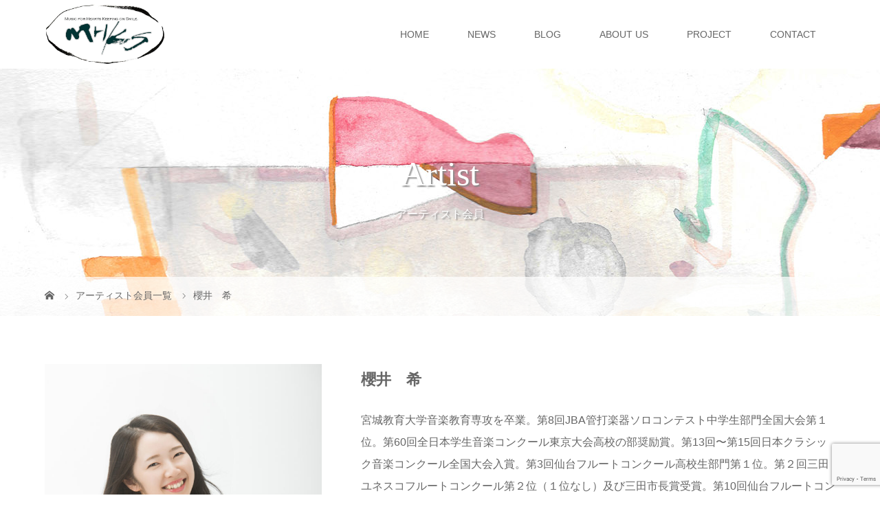

--- FILE ---
content_type: text/html; charset=UTF-8
request_url: https://mhks.jp/artist/nozomi_sakurai/
body_size: 13679
content:
<!DOCTYPE html>
<html class="pc" dir="ltr" lang="ja" prefix="og: https://ogp.me/ns#">
<head>
<meta charset="UTF-8">
<meta name="description" content="宮城教育大学音楽教育専攻を卒業。第8回JBA管打楽器ソロコンテスト中学生部門全国大会第１位。第60回全日本学生音楽コンクール東京大会高校の部奨励賞。第13回〜第15回日本クラシック音楽コンクール全国大会入賞。">
<meta name="viewport" content="width=device-width">

<!--[if lt IE 9]>
<script src="https://mhks.jp/wp/wp-content/themes/story_tcd041/js/html5.js"></script>
<![endif]-->
<link rel="shortcut icon" href="https://mhks.jp/wp/wp-content/uploads/tcd-w/log_m.png">
	<style>img:is([sizes="auto" i], [sizes^="auto," i]) { contain-intrinsic-size: 3000px 1500px }</style>
	
		<!-- All in One SEO 4.8.7 - aioseo.com -->
		<title>櫻井 希 | 一般社団法人ミュージックプロデュースMHKS</title>
	<meta name="robots" content="max-image-preview:large" />
	<meta name="google-site-verification" content="AkxlVCeV5j-pCFPoCoML2_P7BoFoPihfTSuAlybNqIo" />
	<link rel="canonical" href="https://mhks.jp/artist/nozomi_sakurai/" />
	<meta name="generator" content="All in One SEO (AIOSEO) 4.8.7" />
		<meta property="og:locale" content="ja_JP" />
		<meta property="og:site_name" content="一般社団法人ミュージックプロデュースMHKS | 上質な音楽を通じて人と人とのつながりの大切さを見つめ直し、音楽と共に新しい出会いを創り出そうとする音楽プロデュース集団です。" />
		<meta property="og:type" content="article" />
		<meta property="og:title" content="櫻井 希 | 一般社団法人ミュージックプロデュースMHKS" />
		<meta property="og:url" content="https://mhks.jp/artist/nozomi_sakurai/" />
		<meta property="og:image" content="https://mhks.jp/wp/wp-content/uploads/2021/03/nozomi_sakurai-scaled.jpg" />
		<meta property="og:image:secure_url" content="https://mhks.jp/wp/wp-content/uploads/2021/03/nozomi_sakurai-scaled.jpg" />
		<meta property="og:image:width" content="1707" />
		<meta property="og:image:height" content="2560" />
		<meta property="article:published_time" content="2021-03-13T07:13:03+00:00" />
		<meta property="article:modified_time" content="2021-03-13T07:15:35+00:00" />
		<script type="application/ld+json" class="aioseo-schema">
			{"@context":"https:\/\/schema.org","@graph":[{"@type":"BreadcrumbList","@id":"https:\/\/mhks.jp\/artist\/nozomi_sakurai\/#breadcrumblist","itemListElement":[{"@type":"ListItem","@id":"https:\/\/mhks.jp#listItem","position":1,"name":"\u30db\u30fc\u30e0","item":"https:\/\/mhks.jp","nextItem":{"@type":"ListItem","@id":"https:\/\/mhks.jp\/artist\/#listItem","name":"\u30a2\u30fc\u30c6\u30a3\u30b9\u30c8\u4f1a\u54e1"}},{"@type":"ListItem","@id":"https:\/\/mhks.jp\/artist\/#listItem","position":2,"name":"\u30a2\u30fc\u30c6\u30a3\u30b9\u30c8\u4f1a\u54e1","item":"https:\/\/mhks.jp\/artist\/","nextItem":{"@type":"ListItem","@id":"https:\/\/mhks.jp\/artist\/nozomi_sakurai\/#listItem","name":"\u6afb\u4e95\u3000\u5e0c"},"previousItem":{"@type":"ListItem","@id":"https:\/\/mhks.jp#listItem","name":"\u30db\u30fc\u30e0"}},{"@type":"ListItem","@id":"https:\/\/mhks.jp\/artist\/nozomi_sakurai\/#listItem","position":3,"name":"\u6afb\u4e95\u3000\u5e0c","previousItem":{"@type":"ListItem","@id":"https:\/\/mhks.jp\/artist\/#listItem","name":"\u30a2\u30fc\u30c6\u30a3\u30b9\u30c8\u4f1a\u54e1"}}]},{"@type":"Organization","@id":"https:\/\/mhks.jp\/#organization","name":"\u4e00\u822c\u793e\u56e3\u6cd5\u4eba\u30df\u30e5\u30fc\u30b8\u30c3\u30af\u30d7\u30ed\u30c7\u30e5\u30fc\u30b9MHKS","description":"\u4e0a\u8cea\u306a\u97f3\u697d\u3092\u901a\u3058\u3066\u4eba\u3068\u4eba\u3068\u306e\u3064\u306a\u304c\u308a\u306e\u5927\u5207\u3055\u3092\u898b\u3064\u3081\u76f4\u3057\u3001\u97f3\u697d\u3068\u5171\u306b\u65b0\u3057\u3044\u51fa\u4f1a\u3044\u3092\u5275\u308a\u51fa\u305d\u3046\u3068\u3059\u308b\u97f3\u697d\u30d7\u30ed\u30c7\u30e5\u30fc\u30b9\u96c6\u56e3\u3067\u3059\u3002","url":"https:\/\/mhks.jp\/"},{"@type":"WebPage","@id":"https:\/\/mhks.jp\/artist\/nozomi_sakurai\/#webpage","url":"https:\/\/mhks.jp\/artist\/nozomi_sakurai\/","name":"\u6afb\u4e95 \u5e0c | \u4e00\u822c\u793e\u56e3\u6cd5\u4eba\u30df\u30e5\u30fc\u30b8\u30c3\u30af\u30d7\u30ed\u30c7\u30e5\u30fc\u30b9MHKS","inLanguage":"ja","isPartOf":{"@id":"https:\/\/mhks.jp\/#website"},"breadcrumb":{"@id":"https:\/\/mhks.jp\/artist\/nozomi_sakurai\/#breadcrumblist"},"image":{"@type":"ImageObject","url":"https:\/\/mhks.jp\/wp\/wp-content\/uploads\/2021\/03\/nozomi_sakurai-scaled.jpg","@id":"https:\/\/mhks.jp\/artist\/nozomi_sakurai\/#mainImage","width":1707,"height":2560},"primaryImageOfPage":{"@id":"https:\/\/mhks.jp\/artist\/nozomi_sakurai\/#mainImage"},"datePublished":"2021-03-13T16:13:03+09:00","dateModified":"2021-03-13T16:15:35+09:00"},{"@type":"WebSite","@id":"https:\/\/mhks.jp\/#website","url":"https:\/\/mhks.jp\/","name":"\u4e00\u822c\u793e\u56e3\u6cd5\u4eba\u30df\u30e5\u30fc\u30b8\u30c3\u30af\u30d7\u30ed\u30c7\u30e5\u30fc\u30b9MHKS","description":"\u4e0a\u8cea\u306a\u97f3\u697d\u3092\u901a\u3058\u3066\u4eba\u3068\u4eba\u3068\u306e\u3064\u306a\u304c\u308a\u306e\u5927\u5207\u3055\u3092\u898b\u3064\u3081\u76f4\u3057\u3001\u97f3\u697d\u3068\u5171\u306b\u65b0\u3057\u3044\u51fa\u4f1a\u3044\u3092\u5275\u308a\u51fa\u305d\u3046\u3068\u3059\u308b\u97f3\u697d\u30d7\u30ed\u30c7\u30e5\u30fc\u30b9\u96c6\u56e3\u3067\u3059\u3002","inLanguage":"ja","publisher":{"@id":"https:\/\/mhks.jp\/#organization"}}]}
		</script>
		<!-- All in One SEO -->

<script type="text/javascript">
/* <![CDATA[ */
window._wpemojiSettings = {"baseUrl":"https:\/\/s.w.org\/images\/core\/emoji\/16.0.1\/72x72\/","ext":".png","svgUrl":"https:\/\/s.w.org\/images\/core\/emoji\/16.0.1\/svg\/","svgExt":".svg","source":{"concatemoji":"https:\/\/mhks.jp\/wp\/wp-includes\/js\/wp-emoji-release.min.js?ver=6.8.3"}};
/*! This file is auto-generated */
!function(s,n){var o,i,e;function c(e){try{var t={supportTests:e,timestamp:(new Date).valueOf()};sessionStorage.setItem(o,JSON.stringify(t))}catch(e){}}function p(e,t,n){e.clearRect(0,0,e.canvas.width,e.canvas.height),e.fillText(t,0,0);var t=new Uint32Array(e.getImageData(0,0,e.canvas.width,e.canvas.height).data),a=(e.clearRect(0,0,e.canvas.width,e.canvas.height),e.fillText(n,0,0),new Uint32Array(e.getImageData(0,0,e.canvas.width,e.canvas.height).data));return t.every(function(e,t){return e===a[t]})}function u(e,t){e.clearRect(0,0,e.canvas.width,e.canvas.height),e.fillText(t,0,0);for(var n=e.getImageData(16,16,1,1),a=0;a<n.data.length;a++)if(0!==n.data[a])return!1;return!0}function f(e,t,n,a){switch(t){case"flag":return n(e,"\ud83c\udff3\ufe0f\u200d\u26a7\ufe0f","\ud83c\udff3\ufe0f\u200b\u26a7\ufe0f")?!1:!n(e,"\ud83c\udde8\ud83c\uddf6","\ud83c\udde8\u200b\ud83c\uddf6")&&!n(e,"\ud83c\udff4\udb40\udc67\udb40\udc62\udb40\udc65\udb40\udc6e\udb40\udc67\udb40\udc7f","\ud83c\udff4\u200b\udb40\udc67\u200b\udb40\udc62\u200b\udb40\udc65\u200b\udb40\udc6e\u200b\udb40\udc67\u200b\udb40\udc7f");case"emoji":return!a(e,"\ud83e\udedf")}return!1}function g(e,t,n,a){var r="undefined"!=typeof WorkerGlobalScope&&self instanceof WorkerGlobalScope?new OffscreenCanvas(300,150):s.createElement("canvas"),o=r.getContext("2d",{willReadFrequently:!0}),i=(o.textBaseline="top",o.font="600 32px Arial",{});return e.forEach(function(e){i[e]=t(o,e,n,a)}),i}function t(e){var t=s.createElement("script");t.src=e,t.defer=!0,s.head.appendChild(t)}"undefined"!=typeof Promise&&(o="wpEmojiSettingsSupports",i=["flag","emoji"],n.supports={everything:!0,everythingExceptFlag:!0},e=new Promise(function(e){s.addEventListener("DOMContentLoaded",e,{once:!0})}),new Promise(function(t){var n=function(){try{var e=JSON.parse(sessionStorage.getItem(o));if("object"==typeof e&&"number"==typeof e.timestamp&&(new Date).valueOf()<e.timestamp+604800&&"object"==typeof e.supportTests)return e.supportTests}catch(e){}return null}();if(!n){if("undefined"!=typeof Worker&&"undefined"!=typeof OffscreenCanvas&&"undefined"!=typeof URL&&URL.createObjectURL&&"undefined"!=typeof Blob)try{var e="postMessage("+g.toString()+"("+[JSON.stringify(i),f.toString(),p.toString(),u.toString()].join(",")+"));",a=new Blob([e],{type:"text/javascript"}),r=new Worker(URL.createObjectURL(a),{name:"wpTestEmojiSupports"});return void(r.onmessage=function(e){c(n=e.data),r.terminate(),t(n)})}catch(e){}c(n=g(i,f,p,u))}t(n)}).then(function(e){for(var t in e)n.supports[t]=e[t],n.supports.everything=n.supports.everything&&n.supports[t],"flag"!==t&&(n.supports.everythingExceptFlag=n.supports.everythingExceptFlag&&n.supports[t]);n.supports.everythingExceptFlag=n.supports.everythingExceptFlag&&!n.supports.flag,n.DOMReady=!1,n.readyCallback=function(){n.DOMReady=!0}}).then(function(){return e}).then(function(){var e;n.supports.everything||(n.readyCallback(),(e=n.source||{}).concatemoji?t(e.concatemoji):e.wpemoji&&e.twemoji&&(t(e.twemoji),t(e.wpemoji)))}))}((window,document),window._wpemojiSettings);
/* ]]> */
</script>
<style id='wp-emoji-styles-inline-css' type='text/css'>

	img.wp-smiley, img.emoji {
		display: inline !important;
		border: none !important;
		box-shadow: none !important;
		height: 1em !important;
		width: 1em !important;
		margin: 0 0.07em !important;
		vertical-align: -0.1em !important;
		background: none !important;
		padding: 0 !important;
	}
</style>
<link rel='stylesheet' id='wp-block-library-css' href='https://mhks.jp/wp/wp-includes/css/dist/block-library/style.min.css?ver=6.8.3' type='text/css' media='all' />
<style id='classic-theme-styles-inline-css' type='text/css'>
/*! This file is auto-generated */
.wp-block-button__link{color:#fff;background-color:#32373c;border-radius:9999px;box-shadow:none;text-decoration:none;padding:calc(.667em + 2px) calc(1.333em + 2px);font-size:1.125em}.wp-block-file__button{background:#32373c;color:#fff;text-decoration:none}
</style>
<style id='global-styles-inline-css' type='text/css'>
:root{--wp--preset--aspect-ratio--square: 1;--wp--preset--aspect-ratio--4-3: 4/3;--wp--preset--aspect-ratio--3-4: 3/4;--wp--preset--aspect-ratio--3-2: 3/2;--wp--preset--aspect-ratio--2-3: 2/3;--wp--preset--aspect-ratio--16-9: 16/9;--wp--preset--aspect-ratio--9-16: 9/16;--wp--preset--color--black: #000000;--wp--preset--color--cyan-bluish-gray: #abb8c3;--wp--preset--color--white: #ffffff;--wp--preset--color--pale-pink: #f78da7;--wp--preset--color--vivid-red: #cf2e2e;--wp--preset--color--luminous-vivid-orange: #ff6900;--wp--preset--color--luminous-vivid-amber: #fcb900;--wp--preset--color--light-green-cyan: #7bdcb5;--wp--preset--color--vivid-green-cyan: #00d084;--wp--preset--color--pale-cyan-blue: #8ed1fc;--wp--preset--color--vivid-cyan-blue: #0693e3;--wp--preset--color--vivid-purple: #9b51e0;--wp--preset--gradient--vivid-cyan-blue-to-vivid-purple: linear-gradient(135deg,rgba(6,147,227,1) 0%,rgb(155,81,224) 100%);--wp--preset--gradient--light-green-cyan-to-vivid-green-cyan: linear-gradient(135deg,rgb(122,220,180) 0%,rgb(0,208,130) 100%);--wp--preset--gradient--luminous-vivid-amber-to-luminous-vivid-orange: linear-gradient(135deg,rgba(252,185,0,1) 0%,rgba(255,105,0,1) 100%);--wp--preset--gradient--luminous-vivid-orange-to-vivid-red: linear-gradient(135deg,rgba(255,105,0,1) 0%,rgb(207,46,46) 100%);--wp--preset--gradient--very-light-gray-to-cyan-bluish-gray: linear-gradient(135deg,rgb(238,238,238) 0%,rgb(169,184,195) 100%);--wp--preset--gradient--cool-to-warm-spectrum: linear-gradient(135deg,rgb(74,234,220) 0%,rgb(151,120,209) 20%,rgb(207,42,186) 40%,rgb(238,44,130) 60%,rgb(251,105,98) 80%,rgb(254,248,76) 100%);--wp--preset--gradient--blush-light-purple: linear-gradient(135deg,rgb(255,206,236) 0%,rgb(152,150,240) 100%);--wp--preset--gradient--blush-bordeaux: linear-gradient(135deg,rgb(254,205,165) 0%,rgb(254,45,45) 50%,rgb(107,0,62) 100%);--wp--preset--gradient--luminous-dusk: linear-gradient(135deg,rgb(255,203,112) 0%,rgb(199,81,192) 50%,rgb(65,88,208) 100%);--wp--preset--gradient--pale-ocean: linear-gradient(135deg,rgb(255,245,203) 0%,rgb(182,227,212) 50%,rgb(51,167,181) 100%);--wp--preset--gradient--electric-grass: linear-gradient(135deg,rgb(202,248,128) 0%,rgb(113,206,126) 100%);--wp--preset--gradient--midnight: linear-gradient(135deg,rgb(2,3,129) 0%,rgb(40,116,252) 100%);--wp--preset--font-size--small: 13px;--wp--preset--font-size--medium: 20px;--wp--preset--font-size--large: 36px;--wp--preset--font-size--x-large: 42px;--wp--preset--spacing--20: 0.44rem;--wp--preset--spacing--30: 0.67rem;--wp--preset--spacing--40: 1rem;--wp--preset--spacing--50: 1.5rem;--wp--preset--spacing--60: 2.25rem;--wp--preset--spacing--70: 3.38rem;--wp--preset--spacing--80: 5.06rem;--wp--preset--shadow--natural: 6px 6px 9px rgba(0, 0, 0, 0.2);--wp--preset--shadow--deep: 12px 12px 50px rgba(0, 0, 0, 0.4);--wp--preset--shadow--sharp: 6px 6px 0px rgba(0, 0, 0, 0.2);--wp--preset--shadow--outlined: 6px 6px 0px -3px rgba(255, 255, 255, 1), 6px 6px rgba(0, 0, 0, 1);--wp--preset--shadow--crisp: 6px 6px 0px rgba(0, 0, 0, 1);}:where(.is-layout-flex){gap: 0.5em;}:where(.is-layout-grid){gap: 0.5em;}body .is-layout-flex{display: flex;}.is-layout-flex{flex-wrap: wrap;align-items: center;}.is-layout-flex > :is(*, div){margin: 0;}body .is-layout-grid{display: grid;}.is-layout-grid > :is(*, div){margin: 0;}:where(.wp-block-columns.is-layout-flex){gap: 2em;}:where(.wp-block-columns.is-layout-grid){gap: 2em;}:where(.wp-block-post-template.is-layout-flex){gap: 1.25em;}:where(.wp-block-post-template.is-layout-grid){gap: 1.25em;}.has-black-color{color: var(--wp--preset--color--black) !important;}.has-cyan-bluish-gray-color{color: var(--wp--preset--color--cyan-bluish-gray) !important;}.has-white-color{color: var(--wp--preset--color--white) !important;}.has-pale-pink-color{color: var(--wp--preset--color--pale-pink) !important;}.has-vivid-red-color{color: var(--wp--preset--color--vivid-red) !important;}.has-luminous-vivid-orange-color{color: var(--wp--preset--color--luminous-vivid-orange) !important;}.has-luminous-vivid-amber-color{color: var(--wp--preset--color--luminous-vivid-amber) !important;}.has-light-green-cyan-color{color: var(--wp--preset--color--light-green-cyan) !important;}.has-vivid-green-cyan-color{color: var(--wp--preset--color--vivid-green-cyan) !important;}.has-pale-cyan-blue-color{color: var(--wp--preset--color--pale-cyan-blue) !important;}.has-vivid-cyan-blue-color{color: var(--wp--preset--color--vivid-cyan-blue) !important;}.has-vivid-purple-color{color: var(--wp--preset--color--vivid-purple) !important;}.has-black-background-color{background-color: var(--wp--preset--color--black) !important;}.has-cyan-bluish-gray-background-color{background-color: var(--wp--preset--color--cyan-bluish-gray) !important;}.has-white-background-color{background-color: var(--wp--preset--color--white) !important;}.has-pale-pink-background-color{background-color: var(--wp--preset--color--pale-pink) !important;}.has-vivid-red-background-color{background-color: var(--wp--preset--color--vivid-red) !important;}.has-luminous-vivid-orange-background-color{background-color: var(--wp--preset--color--luminous-vivid-orange) !important;}.has-luminous-vivid-amber-background-color{background-color: var(--wp--preset--color--luminous-vivid-amber) !important;}.has-light-green-cyan-background-color{background-color: var(--wp--preset--color--light-green-cyan) !important;}.has-vivid-green-cyan-background-color{background-color: var(--wp--preset--color--vivid-green-cyan) !important;}.has-pale-cyan-blue-background-color{background-color: var(--wp--preset--color--pale-cyan-blue) !important;}.has-vivid-cyan-blue-background-color{background-color: var(--wp--preset--color--vivid-cyan-blue) !important;}.has-vivid-purple-background-color{background-color: var(--wp--preset--color--vivid-purple) !important;}.has-black-border-color{border-color: var(--wp--preset--color--black) !important;}.has-cyan-bluish-gray-border-color{border-color: var(--wp--preset--color--cyan-bluish-gray) !important;}.has-white-border-color{border-color: var(--wp--preset--color--white) !important;}.has-pale-pink-border-color{border-color: var(--wp--preset--color--pale-pink) !important;}.has-vivid-red-border-color{border-color: var(--wp--preset--color--vivid-red) !important;}.has-luminous-vivid-orange-border-color{border-color: var(--wp--preset--color--luminous-vivid-orange) !important;}.has-luminous-vivid-amber-border-color{border-color: var(--wp--preset--color--luminous-vivid-amber) !important;}.has-light-green-cyan-border-color{border-color: var(--wp--preset--color--light-green-cyan) !important;}.has-vivid-green-cyan-border-color{border-color: var(--wp--preset--color--vivid-green-cyan) !important;}.has-pale-cyan-blue-border-color{border-color: var(--wp--preset--color--pale-cyan-blue) !important;}.has-vivid-cyan-blue-border-color{border-color: var(--wp--preset--color--vivid-cyan-blue) !important;}.has-vivid-purple-border-color{border-color: var(--wp--preset--color--vivid-purple) !important;}.has-vivid-cyan-blue-to-vivid-purple-gradient-background{background: var(--wp--preset--gradient--vivid-cyan-blue-to-vivid-purple) !important;}.has-light-green-cyan-to-vivid-green-cyan-gradient-background{background: var(--wp--preset--gradient--light-green-cyan-to-vivid-green-cyan) !important;}.has-luminous-vivid-amber-to-luminous-vivid-orange-gradient-background{background: var(--wp--preset--gradient--luminous-vivid-amber-to-luminous-vivid-orange) !important;}.has-luminous-vivid-orange-to-vivid-red-gradient-background{background: var(--wp--preset--gradient--luminous-vivid-orange-to-vivid-red) !important;}.has-very-light-gray-to-cyan-bluish-gray-gradient-background{background: var(--wp--preset--gradient--very-light-gray-to-cyan-bluish-gray) !important;}.has-cool-to-warm-spectrum-gradient-background{background: var(--wp--preset--gradient--cool-to-warm-spectrum) !important;}.has-blush-light-purple-gradient-background{background: var(--wp--preset--gradient--blush-light-purple) !important;}.has-blush-bordeaux-gradient-background{background: var(--wp--preset--gradient--blush-bordeaux) !important;}.has-luminous-dusk-gradient-background{background: var(--wp--preset--gradient--luminous-dusk) !important;}.has-pale-ocean-gradient-background{background: var(--wp--preset--gradient--pale-ocean) !important;}.has-electric-grass-gradient-background{background: var(--wp--preset--gradient--electric-grass) !important;}.has-midnight-gradient-background{background: var(--wp--preset--gradient--midnight) !important;}.has-small-font-size{font-size: var(--wp--preset--font-size--small) !important;}.has-medium-font-size{font-size: var(--wp--preset--font-size--medium) !important;}.has-large-font-size{font-size: var(--wp--preset--font-size--large) !important;}.has-x-large-font-size{font-size: var(--wp--preset--font-size--x-large) !important;}
:where(.wp-block-post-template.is-layout-flex){gap: 1.25em;}:where(.wp-block-post-template.is-layout-grid){gap: 1.25em;}
:where(.wp-block-columns.is-layout-flex){gap: 2em;}:where(.wp-block-columns.is-layout-grid){gap: 2em;}
:root :where(.wp-block-pullquote){font-size: 1.5em;line-height: 1.6;}
</style>
<link rel='stylesheet' id='contact-form-7-css' href='https://mhks.jp/wp/wp-content/plugins/contact-form-7/includes/css/styles.css?ver=6.1.1' type='text/css' media='all' />
<link rel='stylesheet' id='contact-form-7-confirm-css' href='https://mhks.jp/wp/wp-content/plugins/contact-form-7-add-confirm/includes/css/styles.css?ver=5.1' type='text/css' media='all' />
<link rel='stylesheet' id='story-slick-css' href='https://mhks.jp/wp/wp-content/themes/story_tcd041/css/slick.css?ver=6.8.3' type='text/css' media='all' />
<link rel='stylesheet' id='story-slick-theme-css' href='https://mhks.jp/wp/wp-content/themes/story_tcd041/css/slick-theme.css?ver=6.8.3' type='text/css' media='all' />
<link rel='stylesheet' id='story-style-css' href='https://mhks.jp/wp/wp-content/themes/story_tcd041/style.css?ver=1.8' type='text/css' media='all' />
<link rel='stylesheet' id='story-responsive-css' href='https://mhks.jp/wp/wp-content/themes/story_tcd041/responsive.css?ver=1.8' type='text/css' media='all' />
<link rel='stylesheet' id='story-footer-bar-css' href='https://mhks.jp/wp/wp-content/themes/story_tcd041/css/footer-bar.css?ver=1.8' type='text/css' media='all' />
<link rel='stylesheet' id='fancybox-css' href='https://mhks.jp/wp/wp-content/plugins/easy-fancybox/fancybox/1.5.4/jquery.fancybox.min.css?ver=6.8.3' type='text/css' media='screen' />
<script type="text/javascript" src="https://mhks.jp/wp/wp-includes/js/jquery/jquery.min.js?ver=3.7.1" id="jquery-core-js"></script>
<script type="text/javascript" src="https://mhks.jp/wp/wp-includes/js/jquery/jquery-migrate.min.js?ver=3.4.1" id="jquery-migrate-js"></script>
<script type="text/javascript" src="https://mhks.jp/wp/wp-content/themes/story_tcd041/js/slick.min.js?ver=1.8" id="story-slick-js"></script>
<script type="text/javascript" src="https://mhks.jp/wp/wp-content/themes/story_tcd041/js/functions.js?ver=1.8" id="story-script-js"></script>
<script type="text/javascript" src="https://mhks.jp/wp/wp-content/themes/story_tcd041/js/responsive.js?ver=1.8" id="story-responsive-js"></script>
<link rel="https://api.w.org/" href="https://mhks.jp/wp-json/" /><link rel="alternate" title="JSON" type="application/json" href="https://mhks.jp/wp-json/wp/v2/artist/2803" /><link rel="EditURI" type="application/rsd+xml" title="RSD" href="https://mhks.jp/wp/xmlrpc.php?rsd" />
<meta name="generator" content="WordPress 6.8.3" />
<link rel='shortlink' href='https://mhks.jp/?p=2803' />
<link rel="alternate" title="oEmbed (JSON)" type="application/json+oembed" href="https://mhks.jp/wp-json/oembed/1.0/embed?url=https%3A%2F%2Fmhks.jp%2Fartist%2Fnozomi_sakurai%2F" />
<link rel="alternate" title="oEmbed (XML)" type="text/xml+oembed" href="https://mhks.jp/wp-json/oembed/1.0/embed?url=https%3A%2F%2Fmhks.jp%2Fartist%2Fnozomi_sakurai%2F&#038;format=xml" />
<style type="text/css">

</style>
<link rel="icon" href="https://mhks.jp/wp/wp-content/uploads/2020/06/cropped-log_m-32x32.png" sizes="32x32" />
<link rel="icon" href="https://mhks.jp/wp/wp-content/uploads/2020/06/cropped-log_m-192x192.png" sizes="192x192" />
<link rel="apple-touch-icon" href="https://mhks.jp/wp/wp-content/uploads/2020/06/cropped-log_m-180x180.png" />
<meta name="msapplication-TileImage" content="https://mhks.jp/wp/wp-content/uploads/2020/06/cropped-log_m-270x270.png" />
		<style type="text/css" id="wp-custom-css">
			.logo-image {
    top: 5px;
}
.logo-image a {
	display:block;
	height:90px;
	width:auto;
}
.logo-image img {
	max-height:100%;
	width:auto;
}
img.top-slider-logo {
	max-width:80%;
	height:auto;
	margin-bottom:10px;
}
.top-slider-content-inner:hover {
	background: rgba(255, 255, 255, 1);
}
.top-slider-content-inner:after {
	transition: .5s ;
}
.top-slider-content-inner:hover:after {
	bottom: 35px;
}
.wpcf7 {
	box-sizing:border-box;
	margin: auto;
}
.wpcf7  table th {
	vertical-align:top;
	text-align: left;
}

.artist-content {
	display: flex;
	 -webkit-box-pack: justify;
  -ms-flex-pack: justify;
   justify-content: space-between;
}
.artist-content {
	margin-top: 70px;
}
.artist-content .artist-pic {
	width: 35%;
	display:block;
}
.artist-content .artist-txt {
	width: 60%;
	display:block;
}
@media only screen and (max-width: 1200px) {
	.logo-image {
    top: 2px;
	}
	.logo-image a {
		height: 56px;
		padding-bottom: 5px;
		box-sizing:border-box;
	}
}
@media only screen and (max-width: 750px) {
	.artist-content {
	display:block;
	}
	.artist-content {
	margin-top: 30px;
	}
	.artist-content .artist-pic,.artist-content 	.artist-txt {
	width: 100%;
	}
	.artist-content .artist-pic {
		margin-bottom: 20px;
		text-align: center;
	}
}

}

		</style>
		<style>
.content02-button:hover, .button a:hover, .global-nav .sub-menu a:hover, .content02-button:hover, .footer-bar01, .copyright, .nav-links02-previous a, .nav-links02-next a, .pagetop a, #submit_comment:hover, .page-links a:hover, .page-links > span, .pw_form input[type="submit"]:hover, .post-password-form input[type="submit"]:hover { 
	background: #B3B3B3; 
}
.pb_slider .slick-prev:active, .pb_slider .slick-prev:focus, .pb_slider .slick-prev:hover {
	background: #B3B3B3 url(https://mhks.jp/wp/wp-content/themes/story_tcd041/pagebuilder/assets/img/slider_arrow1.png) no-repeat 23px; 
}
.pb_slider .slick-next:active, .pb_slider .slick-next:focus, .pb_slider .slick-next:hover {
	background: #B3B3B3 url(https://mhks.jp/wp/wp-content/themes/story_tcd041/pagebuilder/assets/img/slider_arrow2.png) no-repeat 25px 23px; 
}
#comment_textarea textarea:focus, #guest_info input:focus, #comment_textarea textarea:focus { 
	border: 1px solid #B3B3B3; 
}
.archive-title, .article01-title a, .article02-title a, .article03-title, .article03-category-item:hover, .article05-category-item:hover, .article04-title, .article05-title, .article06-title, .article06-category-item:hover, .column-layout01-title, .column-layout01-title, .column-layout02-title, .column-layout03-title, .column-layout04-title, .column-layout05-title, .column-layout02-title, .column-layout03-title, .column-layout04-title, .column-layout05-title, .content01-title, .content02-button, .content03-title, .content04-title, .footer-gallery-title, .global-nav a:hover,  .global-nav .current-menu-item > a, .headline-primary, .nav-links01-previous a:hover, .nav-links01-next a:hover, .post-title, .styled-post-list1-title:hover, .top-slider-content-inner:after, .breadcrumb a:hover, .article07-title, .post-category a:hover, .post-meta-box a:hover, .post-content a, .color_headline {
color: #B3B3B3;
}
.content02, .gallery01 .slick-arrow:hover, .global-nav .sub-menu a, .headline-bar, .nav-links02-next a:hover, .nav-links02-previous a:hover, .pagetop a:hover, .top-slider-nav li.active a, .top-slider-nav li:hover a {
background: #003333;
}
.social-nav-item a:hover:before {
color: #003333;
}
.article01-title a:hover, .article02-title a:hover, .article03 a:hover .article03-title, .article04 a:hover .article04-title, .article07 a:hover .article07-title, .post-content a:hover, .headline-link:hover {
	color: #003333;
}
@media only screen and (max-width: 991px) {
	.copyright {
		background: #B3B3B3;
	}
}
@media only screen and (max-width: 1200px) {
	.global-nav a, .global-nav a:hover {
		background: #003333;
	}
	.global-nav .sub-menu a {
		background: #B3B3B3;
	}
}
.headline-font-type {
font-family: "Times New Roman", "游明朝", "Yu Mincho", "游明朝体", "YuMincho", "ヒラギノ明朝 Pro W3", "Hiragino Mincho Pro", "HiraMinProN-W3", "HGS明朝E", "ＭＳ Ｐ明朝", "MS PMincho", serif; font-weight: 500;
}
a:hover .thumbnail01 img, .thumbnail01 img:hover {
	-moz-transform: scale(1.2); -ms-transform: scale(1.2); -o-transform: scale(1.2); -webkit-transform: scale(1.2); transform: scale(1.2); }
.global-nav > ul > li > a {
color: #666666;
}
.article06 a:hover:before {
background: rgba(255, 255, 255, 0.9);
}
.footer-nav-wrapper:before {
background-color: rgba(0, 51, 51, 0.8);
}
p {
font-size:16px;
}
.content02-button {
color: #003333;
}
h2.headline-font-type,
.column-layout03-title,
.article02-title a {
color: #9F886E;
}
.article02-text {
font-size: 14px;
}
.content02-text {
line-height: 2.0;
}
.column-layout03-item a {
position: relative;
overflow: hidden;
}
.column-layout03-item a:before {
content: "\e910";
display: block;
font-family: "design_plus";
font-size: 18px;
margin: auto;
position: absolute;
bottom: 0;
right: 0;
width: 45px;
height: 45px;
line-height: 45px;
text-align: center;
background-color: rgba(255, 255, 255, 0.8);
color: #9F886E;
}
.footer-widget.widget_nav_menu,
.footer-widget.widget_text {
    width: calc((100% - 61px) / 4);
}
.footer-widget.widget_text img {
max-width:100%;
height: auto;
}
@media only screen and (max-width: 767px) {
  .content02-button {
    width: 90%;
  }
.footer-widget.widget_nav_menu,
.footer-widget.widget_text {
    width: calc((100% - 61px) / 2);
}
}
</style>


</head>
<body class="wp-singular artist-template-default single single-artist postid-2803 wp-theme-story_tcd041 font-type2">
<div id="site-loader-overlay"><div id="site-loader-spinner" style="border: 3px solid rgba(179, 179, 179, .5); border-left: 3px solid #B3B3B3;">Loading</div></div>
<div id="site_wrap">
<header class="header">
	<div class="header-bar header-bar-fixed" style="background-color: #FFFFFF; color: #666666;">
		<div class="header-bar-inner inner">
			<div class="logo logo-image"><a href="https://mhks.jp/" data-label="一般社団法人ミュージックプロデュースMHKS"><img class="h_logo" src="https://mhks.jp/wp/wp-content/uploads/2020/06/logo-2.png" alt="一般社団法人ミュージックプロデュースMHKS"></a></div>
			<a href="#" id="global-nav-button" class="global-nav-button"></a>
			<nav id="global-nav" class="global-nav"><ul id="menu-global-menu" class="menu"><li id="menu-item-1931" class="menu-item menu-item-type-post_type menu-item-object-page menu-item-home menu-item-1931"><a href="https://mhks.jp/"><span></span>HOME</a></li>
<li id="menu-item-2227" class="menu-item menu-item-type-custom menu-item-object-custom menu-item-2227"><a href="https://mhks.jp/news/"><span></span>NEWS</a></li>
<li id="menu-item-2040" class="menu-item menu-item-type-post_type menu-item-object-page current_page_parent menu-item-has-children menu-item-2040"><a href="https://mhks.jp/blog/"><span></span>BLOG</a>
<ul class="sub-menu">
	<li id="menu-item-2700" class="menu-item menu-item-type-custom menu-item-object-custom menu-item-2700"><a target="_blank" href="https://www.youtube.com/channel/UC7tYUMhM3m-Vxfvl7dND7DQ"><span></span>Youtubeチャンネル</a></li>
</ul>
</li>
<li id="menu-item-2277" class="menu-item menu-item-type-post_type menu-item-object-page menu-item-has-children menu-item-2277"><a href="https://mhks.jp/aboutus/"><span></span>ABOUT US</a>
<ul class="sub-menu">
	<li id="menu-item-1963" class="menu-item menu-item-type-post_type menu-item-object-page menu-item-1963"><a href="https://mhks.jp/aboutus/"><span></span>MHKSについて</a></li>
	<li id="menu-item-1998" class="menu-item menu-item-type-post_type menu-item-object-page menu-item-1998"><a href="https://mhks.jp/aboutus/tahara-sae-solocd/"><span></span>プロデューサー紹介</a></li>
	<li id="menu-item-1964" class="menu-item menu-item-type-post_type menu-item-object-page menu-item-1964"><a href="https://mhks.jp/aboutus/concert/"><span></span>主催コンサート</a></li>
	<li id="menu-item-2830" class="menu-item menu-item-type-custom menu-item-object-custom menu-item-2830"><a href="https://mhks.jp/artist/"><span></span>アーティスト会員</a></li>
</ul>
</li>
<li id="menu-item-2207" class="menu-item menu-item-type-custom menu-item-object-custom menu-item-has-children menu-item-2207"><a href="#"><span></span>PROJECT</a>
<ul class="sub-menu">
	<li id="menu-item-2051" class="menu-item menu-item-type-post_type menu-item-object-page menu-item-2051"><a href="https://mhks.jp/management/"><span></span>MHKSができること</a></li>
	<li id="menu-item-1996" class="menu-item menu-item-type-post_type menu-item-object-page menu-item-1996"><a href="https://mhks.jp/lamus-club/"><span></span>LAMUS CLUB</a></li>
	<li id="menu-item-1997" class="menu-item menu-item-type-post_type menu-item-object-page menu-item-1997"><a href="https://mhks.jp/lamus-club/lamus-artist/"><span></span>LAMUS CLUB 演奏家</a></li>
</ul>
</li>
<li id="menu-item-1977" class="menu-item menu-item-type-post_type menu-item-object-page menu-item-1977"><a href="https://mhks.jp/contact/"><span></span>CONTACT</a></li>
</ul></nav>		</div>
	</div>
	<div class="signage" style="background-image: url(https://mhks.jp/wp/wp-content/uploads/2021/03/artist.jpg);">
		<div class="signage-content" style="text-shadow: 2px 2px 2px #888888">
			<h1 class="signage-title headline-font-type" style="color: #FFFFFF; font-size: 50px;">Artist</h1>
			<p class="signage-title-sub" style="color: #FFFFFF; font-size: 16px;">アーティスト会員</p>
		</div>
	</div>
	<div class="breadcrumb-wrapper">
		<ul class="breadcrumb inner" itemscope itemtype="http://schema.org/BreadcrumbList">
			<li class="home" itemprop="itemListElement" itemscope itemtype="http://schema.org/ListItem">
				<a href="https://mhks.jp/" itemprop="item">
					<span itemprop="name">HOME</span>
				</a>
				<meta itemprop="position" content="1" />
			</li>
						<li itemprop="itemListElement" itemscope itemtype="http://schema.org/ListItem">
				<a href="https://mhks.jp/artist/" itemscope itemtype="http://schema.org/Thing" itemprop="item">
					<span itemprop="name">アーティスト会員一覧</span>
				</a>
				<meta itemprop="position" content="2" />
			</li>
				
									<li itemprop="itemListElement" itemscope itemtype="http://schema.org/ListItem">
					<span itemprop="name">櫻井　希</span>
				</li>
				
					</ul>
	</div>
</header>
<div class="main">

	<div class="inner">
		<div class="clearfix">
			<div class="primary primary-full">
				<div class="post-content">
				<div class="artist-content">
									<div class="artist-pic"><img width="683" height="1024" src="https://mhks.jp/wp/wp-content/uploads/2021/03/nozomi_sakurai-683x1024.jpg" class="attachment-large size-large wp-post-image" alt="" decoding="async" fetchpriority="high" srcset="https://mhks.jp/wp/wp-content/uploads/2021/03/nozomi_sakurai-683x1024.jpg 683w, https://mhks.jp/wp/wp-content/uploads/2021/03/nozomi_sakurai-200x300.jpg 200w, https://mhks.jp/wp/wp-content/uploads/2021/03/nozomi_sakurai-768x1152.jpg 768w, https://mhks.jp/wp/wp-content/uploads/2021/03/nozomi_sakurai-1024x1536.jpg 1024w, https://mhks.jp/wp/wp-content/uploads/2021/03/nozomi_sakurai-1365x2048.jpg 1365w, https://mhks.jp/wp/wp-content/uploads/2021/03/nozomi_sakurai-scaled.jpg 1707w" sizes="(max-width: 683px) 100vw, 683px" /></div>
									<div class="artist-txt">
						<h2>櫻井　希</h2>
						<h3></h3>
						<p>宮城教育大学音楽教育専攻を卒業。第8回JBA管打楽器ソロコン<wbr />テスト中学生部門全国大会第１位。第60回全日本学生音楽コンク<wbr />ール東京大会高校の部奨励賞。第13回〜<wbr />第15回日本クラシック音楽コンクール全国大会入賞。第3回仙台<wbr />フルートコンクール高校生部門第１位。第２回三田ユネスコフルー<wbr />トコンクール第２位（１位なし）及び三田市長賞受賞。第10回仙<wbr />台フルートコンクール一般部門第1位。第155回日演連推薦新人<wbr />演奏会において、山下一史指揮、仙台フィルハーモニー管弦楽団と<wbr />共演。宮城教育大学管弦楽団、宮城大学管弦楽団、émail philharmonicの演奏会で協奏曲のソリストを務める。<wbr />平成27年度宮城県芸術選奨新人賞を受賞。フルートを但木富美、<wbr />浪岡敬三、宮本明恭、山元康生、瀬尾和紀、立花千春、工藤重典、<wbr />斎藤和志の各氏に師事。これまでに、室内楽や合唱、オーケストラ<wbr />との共演など、幅広いシーンでの演奏を重ねて来ている。現在、ヤ<wbr />マハミュージックジャパン・インストラクター、常盤木学園音楽科<wbr />非常勤講師。宮城県芸術協会、ミュージックプロデュースmhks<wbr />、各会員。ジャスミントリオメンバー。</p>
<p><a href="http://instagram.com/nzm_fl" target="_blank" rel="noopener"><img decoding="async" class="alignnone wp-image-2805" src="https://mhks.jp/wp/wp-content/uploads/2021/03/insta_qr-252x300.png" alt="" width="109" height="130" srcset="https://mhks.jp/wp/wp-content/uploads/2021/03/insta_qr-252x300.png 252w, https://mhks.jp/wp/wp-content/uploads/2021/03/insta_qr.png 457w" sizes="(max-width: 109px) 100vw, 109px" /></a> <a href="https://twitter.com/nzm_fl" target="_blank" rel="noopener"><img decoding="async" class="alignnone wp-image-2806" src="https://mhks.jp/wp/wp-content/uploads/2021/03/twitter_qr-300x300.png" alt="" width="125" height="125" srcset="https://mhks.jp/wp/wp-content/uploads/2021/03/twitter_qr-300x300.png 300w, https://mhks.jp/wp/wp-content/uploads/2021/03/twitter_qr-150x150.png 150w, https://mhks.jp/wp/wp-content/uploads/2021/03/twitter_qr-280x280.png 280w, https://mhks.jp/wp/wp-content/uploads/2021/03/twitter_qr-120x120.png 120w, https://mhks.jp/wp/wp-content/uploads/2021/03/twitter_qr.png 520w" sizes="(max-width: 125px) 100vw, 125px" /></a></p>
					</div>
				</div>
				</div>
			</div>
		</div>
	</div>
</div>
<footer class="footer">
	<section class="footer-gallery">
		<h2 class="footer-gallery-title headline-font-type" style="font-size: 40px;"></h2>
		<div class="footer-gallery-slider">
		</div>
	</section>
	<div class="footer-nav-wrapper" style="background-image: url(https://mhks.jp/wp/wp-content/uploads/2020/07/footter.jpg);">
		<div class="footer-nav inner">
			<div class="footer-nav-inner">
<div class="footer-widget clearfix widget_nav_menu" id="nav_menu-2">
<div class="menu-footer-m1-container"><ul id="menu-footer-m1" class="menu"><li id="menu-item-2217" class="menu-item menu-item-type-post_type menu-item-object-page menu-item-has-children menu-item-2217"><a href="https://mhks.jp/aboutus/">MHKSについて</a>
<ul class="sub-menu">
	<li id="menu-item-2240" class="menu-item menu-item-type-custom menu-item-object-custom menu-item-2240"><a href="https://mhks.jp/aboutus/#concept">コンセプト</a></li>
	<li id="menu-item-2242" class="menu-item menu-item-type-custom menu-item-object-custom menu-item-2242"><a href="https://mhks.jp/aboutus/#organization">組織</a></li>
	<li id="menu-item-2241" class="menu-item menu-item-type-custom menu-item-object-custom menu-item-2241"><a href="https://mhks.jp/aboutus/#action">活動・企画</a></li>
</ul>
</li>
</ul></div></div>
<div class="footer-widget clearfix widget_nav_menu" id="nav_menu-3">
<div class="menu-footer-m2-container"><ul id="menu-footer-m2" class="menu"><li id="menu-item-2245" class="menu-item menu-item-type-post_type menu-item-object-page menu-item-2245"><a href="https://mhks.jp/aboutus/tahara-sae-solocd/">MHKS音楽プロデューサー</a></li>
<li id="menu-item-2244" class="menu-item menu-item-type-post_type menu-item-object-page menu-item-2244"><a href="https://mhks.jp/aboutus/concert/">MHKS主催コンサート</a></li>
<li id="menu-item-2220" class="menu-item menu-item-type-post_type menu-item-object-page menu-item-2220"><a href="https://mhks.jp/management/">MHKSができること</a></li>
<li id="menu-item-2248" class="menu-item menu-item-type-custom menu-item-object-custom menu-item-2248"><a href="https://mhks.jp/news">お知らせ</a></li>
<li id="menu-item-2247" class="menu-item menu-item-type-post_type menu-item-object-page current_page_parent menu-item-2247"><a href="https://mhks.jp/blog/">ブログ</a></li>
</ul></div></div>
<div class="footer-widget clearfix widget_nav_menu" id="nav_menu-4">
<div class="menu-footer-m3-container"><ul id="menu-footer-m3" class="menu"><li id="menu-item-2831" class="menu-item menu-item-type-custom menu-item-object-custom menu-item-2831"><a href="https://mhks.jp/artist/">アーティスト会員紹介</a></li>
<li id="menu-item-2249" class="menu-item menu-item-type-post_type menu-item-object-page menu-item-2249"><a href="https://mhks.jp/lamus-club/">LAMUS CLUB について</a></li>
<li id="menu-item-2250" class="menu-item menu-item-type-post_type menu-item-object-page menu-item-2250"><a href="https://mhks.jp/lamus-club/lamus-artist/">LAMUS CLUB 演奏家</a></li>
<li id="menu-item-2251" class="menu-item menu-item-type-post_type menu-item-object-page menu-item-2251"><a href="https://mhks.jp/contact/">お問い合わせ</a></li>
</ul></div></div>
<div class="footer-widget clearfix widget_text" id="text-2">
			<div class="textwidget"><p><a href="https://mhks.jp/wp/charity-pl/"><img decoding="async" src="https://mhks.jp/wp/wp-content/uploads/2020/07/Graf_charity.png" /></a></p>
</div>
		</div>
			</div>
		</div>
	</div>
	<div class="footer-content inner">
		<div class="footer-logo footer-logo-text" style="font-size: 26px;"><a href="https://mhks.jp/">一般社団法人ミュージックプロデュースMHKS</a></div>
		<p class="align1">〒983-0851 宮城県仙台市宮城野区榴ヶ岡5番地　みやぎNPOプラザ内<br />
TEL：070-6625-9244　　FAX：022-256-0533（FAXのみ みやぎNPOプラザ共用）</p>
	</div>
	<div class="footer-bar01">
		<div class="footer-bar01-inner">
			<ul class="social-nav">
				<li class="social-nav-facebook social-nav-item"><a href="https://www.facebook.com/musicmhks/" target="_blank"></a></li>
				<li class="social-nav-instagram  social-nav-item"><a href="https://www.instagram.com/musicmhks/" target="_blank"></a></li>
			</ul>
			<p class="copyright"><small>Copyright &copy; 一般社団法人ミュージックプロデュースMHKS. All rights reserved.</small></p>
			<div id="pagetop" class="pagetop">
				<a href="#"></a>
			</div>
		</div>
	</div>
</footer>
 
</div>
<script type="speculationrules">
{"prefetch":[{"source":"document","where":{"and":[{"href_matches":"\/*"},{"not":{"href_matches":["\/wp\/wp-*.php","\/wp\/wp-admin\/*","\/wp\/wp-content\/uploads\/*","\/wp\/wp-content\/*","\/wp\/wp-content\/plugins\/*","\/wp\/wp-content\/themes\/story_tcd041\/*","\/*\\?(.+)"]}},{"not":{"selector_matches":"a[rel~=\"nofollow\"]"}},{"not":{"selector_matches":".no-prefetch, .no-prefetch a"}}]},"eagerness":"conservative"}]}
</script>
<script type="text/javascript" src="https://mhks.jp/wp/wp-includes/js/dist/hooks.min.js?ver=4d63a3d491d11ffd8ac6" id="wp-hooks-js"></script>
<script type="text/javascript" src="https://mhks.jp/wp/wp-includes/js/dist/i18n.min.js?ver=5e580eb46a90c2b997e6" id="wp-i18n-js"></script>
<script type="text/javascript" id="wp-i18n-js-after">
/* <![CDATA[ */
wp.i18n.setLocaleData( { 'text direction\u0004ltr': [ 'ltr' ] } );
/* ]]> */
</script>
<script type="text/javascript" src="https://mhks.jp/wp/wp-content/plugins/contact-form-7/includes/swv/js/index.js?ver=6.1.1" id="swv-js"></script>
<script type="text/javascript" id="contact-form-7-js-translations">
/* <![CDATA[ */
( function( domain, translations ) {
	var localeData = translations.locale_data[ domain ] || translations.locale_data.messages;
	localeData[""].domain = domain;
	wp.i18n.setLocaleData( localeData, domain );
} )( "contact-form-7", {"translation-revision-date":"2025-08-05 08:50:03+0000","generator":"GlotPress\/4.0.1","domain":"messages","locale_data":{"messages":{"":{"domain":"messages","plural-forms":"nplurals=1; plural=0;","lang":"ja_JP"},"This contact form is placed in the wrong place.":["\u3053\u306e\u30b3\u30f3\u30bf\u30af\u30c8\u30d5\u30a9\u30fc\u30e0\u306f\u9593\u9055\u3063\u305f\u4f4d\u7f6e\u306b\u7f6e\u304b\u308c\u3066\u3044\u307e\u3059\u3002"],"Error:":["\u30a8\u30e9\u30fc:"]}},"comment":{"reference":"includes\/js\/index.js"}} );
/* ]]> */
</script>
<script type="text/javascript" id="contact-form-7-js-before">
/* <![CDATA[ */
var wpcf7 = {
    "api": {
        "root": "https:\/\/mhks.jp\/wp-json\/",
        "namespace": "contact-form-7\/v1"
    }
};
/* ]]> */
</script>
<script type="text/javascript" src="https://mhks.jp/wp/wp-content/plugins/contact-form-7/includes/js/index.js?ver=6.1.1" id="contact-form-7-js"></script>
<script type="text/javascript" src="https://mhks.jp/wp/wp-includes/js/jquery/jquery.form.min.js?ver=4.3.0" id="jquery-form-js"></script>
<script type="text/javascript" src="https://mhks.jp/wp/wp-content/plugins/contact-form-7-add-confirm/includes/js/scripts.js?ver=5.1" id="contact-form-7-confirm-js"></script>
<script type="text/javascript" src="https://mhks.jp/wp/wp-content/themes/story_tcd041/js/footer-bar.js?ver=1.8" id="story-footer-bar-js"></script>
<script type="text/javascript" src="https://mhks.jp/wp/wp-content/plugins/easy-fancybox/vendor/purify.min.js?ver=6.8.3" id="fancybox-purify-js"></script>
<script type="text/javascript" id="jquery-fancybox-js-extra">
/* <![CDATA[ */
var efb_i18n = {"close":"Close","next":"Next","prev":"Previous","startSlideshow":"Start slideshow","toggleSize":"Toggle size"};
/* ]]> */
</script>
<script type="text/javascript" src="https://mhks.jp/wp/wp-content/plugins/easy-fancybox/fancybox/1.5.4/jquery.fancybox.min.js?ver=6.8.3" id="jquery-fancybox-js"></script>
<script type="text/javascript" id="jquery-fancybox-js-after">
/* <![CDATA[ */
var fb_timeout, fb_opts={'autoScale':true,'showCloseButton':true,'margin':20,'pixelRatio':'false','centerOnScroll':false,'enableEscapeButton':true,'overlayShow':true,'hideOnOverlayClick':true,'minVpHeight':320,'disableCoreLightbox':'true','enableBlockControls':'true','fancybox_openBlockControls':'true' };
if(typeof easy_fancybox_handler==='undefined'){
var easy_fancybox_handler=function(){
jQuery([".nolightbox","a.wp-block-fileesc_html__button","a.pin-it-button","a[href*='pinterest.com\/pin\/create']","a[href*='facebook.com\/share']","a[href*='twitter.com\/share']"].join(',')).addClass('nofancybox');
jQuery('a.fancybox-close').on('click',function(e){e.preventDefault();jQuery.fancybox.close()});
/* IMG */
						var unlinkedImageBlocks=jQuery(".wp-block-image > img:not(.nofancybox,figure.nofancybox>img)");
						unlinkedImageBlocks.wrap(function() {
							var href = jQuery( this ).attr( "src" );
							return "<a href='" + href + "'></a>";
						});
var fb_IMG_select=jQuery('a[href*=".jpg" i]:not(.nofancybox,li.nofancybox>a,figure.nofancybox>a),area[href*=".jpg" i]:not(.nofancybox),a[href*=".jpeg" i]:not(.nofancybox,li.nofancybox>a,figure.nofancybox>a),area[href*=".jpeg" i]:not(.nofancybox),a[href*=".png" i]:not(.nofancybox,li.nofancybox>a,figure.nofancybox>a),area[href*=".png" i]:not(.nofancybox),a[href*=".webp" i]:not(.nofancybox,li.nofancybox>a,figure.nofancybox>a),area[href*=".webp" i]:not(.nofancybox)');
fb_IMG_select.addClass('fancybox image');
var fb_IMG_sections=jQuery('.gallery,.wp-block-gallery,.tiled-gallery,.wp-block-jetpack-tiled-gallery,.ngg-galleryoverview,.ngg-imagebrowser,.nextgen_pro_blog_gallery,.nextgen_pro_film,.nextgen_pro_horizontal_filmstrip,.ngg-pro-masonry-wrapper,.ngg-pro-mosaic-container,.nextgen_pro_sidescroll,.nextgen_pro_slideshow,.nextgen_pro_thumbnail_grid,.tiled-gallery');
fb_IMG_sections.each(function(){jQuery(this).find(fb_IMG_select).attr('rel','gallery-'+fb_IMG_sections.index(this));});
jQuery('a.fancybox,area.fancybox,.fancybox>a').each(function(){jQuery(this).fancybox(jQuery.extend(true,{},fb_opts,{'transition':'elastic','transitionIn':'elastic','easingIn':'linear','transitionOut':'elastic','easingOut':'linear','opacity':false,'hideOnContentClick':false,'titleShow':true,'titlePosition':'over','titleFromAlt':true,'showNavArrows':true,'enableKeyboardNav':true,'cyclic':false,'mouseWheel':'false'}))});
/* PDF */
jQuery('a[href*=".pdf" i],area[href*=".pdf" i]').not('.nofancybox,li.nofancybox>a').addClass('fancybox-pdf');
jQuery('a.fancybox-pdf,area.fancybox-pdf,.fancybox-pdf>a').each(function(){jQuery(this).fancybox(jQuery.extend(true,{},fb_opts,{'type':'iframe','onStart':function(a,i,o){o.type='pdf';},'width':'90%','height':'90%','padding':10,'titleShow':false,'titlePosition':'float','titleFromAlt':true,'autoDimensions':false,'scrolling':'no'}))});
};};
jQuery(easy_fancybox_handler);jQuery(document).on('post-load',easy_fancybox_handler);
/* ]]> */
</script>
<script type="text/javascript" src="https://mhks.jp/wp/wp-content/plugins/easy-fancybox/vendor/jquery.easing.min.js?ver=1.4.1" id="jquery-easing-js"></script>
<script type="text/javascript" src="https://www.google.com/recaptcha/api.js?render=6LdcAB0rAAAAADtnN-BHYylbl0hmKOqPHrpLGsxJ&amp;ver=3.0" id="google-recaptcha-js"></script>
<script type="text/javascript" src="https://mhks.jp/wp/wp-includes/js/dist/vendor/wp-polyfill.min.js?ver=3.15.0" id="wp-polyfill-js"></script>
<script type="text/javascript" id="wpcf7-recaptcha-js-before">
/* <![CDATA[ */
var wpcf7_recaptcha = {
    "sitekey": "6LdcAB0rAAAAADtnN-BHYylbl0hmKOqPHrpLGsxJ",
    "actions": {
        "homepage": "homepage",
        "contactform": "contactform"
    }
};
/* ]]> */
</script>
<script type="text/javascript" src="https://mhks.jp/wp/wp-content/plugins/contact-form-7/modules/recaptcha/index.js?ver=6.1.1" id="wpcf7-recaptcha-js"></script>
<script>
jQuery(function(){
jQuery(document).ready(function($){
	$(window).load(function() {
    	$("#site-loader-spinner").delay(600).fadeOut(400);
    	$("#site-loader-overlay").delay(900).fadeOut(800);
    	$("#site-wrap").css("display", "block");
	});
	$(function() {
		setTimeout(function(){
    		$("#site-loader-spinner").delay(600).fadeOut(400);
    	$("#site-loader-overlay").delay(900).fadeOut(800);
    		$("#site-wrap").css("display", "block");
    	}, 3000);
	});
});
jQuery(".footer-gallery-slider").slick({
		autoplay: false,
		draggable: false,
		infinite: false,
		arrows: false,
		slidesToShow: 4,
		responsive: [
    		{
     			breakpoint: 992,
      			settings: {
        			slidesToShow: 3
    			}
    		},
    		{
     			breakpoint: 768,
      			settings: {
        			slidesToShow: 2
      			}
    		}
  		]
	});
});
</script>
</body>
</html>


--- FILE ---
content_type: text/html; charset=utf-8
request_url: https://www.google.com/recaptcha/api2/anchor?ar=1&k=6LdcAB0rAAAAADtnN-BHYylbl0hmKOqPHrpLGsxJ&co=aHR0cHM6Ly9taGtzLmpwOjQ0Mw..&hl=en&v=cLm1zuaUXPLFw7nzKiQTH1dX&size=invisible&anchor-ms=20000&execute-ms=15000&cb=fm0gdvwtec04
body_size: 45064
content:
<!DOCTYPE HTML><html dir="ltr" lang="en"><head><meta http-equiv="Content-Type" content="text/html; charset=UTF-8">
<meta http-equiv="X-UA-Compatible" content="IE=edge">
<title>reCAPTCHA</title>
<style type="text/css">
/* cyrillic-ext */
@font-face {
  font-family: 'Roboto';
  font-style: normal;
  font-weight: 400;
  src: url(//fonts.gstatic.com/s/roboto/v18/KFOmCnqEu92Fr1Mu72xKKTU1Kvnz.woff2) format('woff2');
  unicode-range: U+0460-052F, U+1C80-1C8A, U+20B4, U+2DE0-2DFF, U+A640-A69F, U+FE2E-FE2F;
}
/* cyrillic */
@font-face {
  font-family: 'Roboto';
  font-style: normal;
  font-weight: 400;
  src: url(//fonts.gstatic.com/s/roboto/v18/KFOmCnqEu92Fr1Mu5mxKKTU1Kvnz.woff2) format('woff2');
  unicode-range: U+0301, U+0400-045F, U+0490-0491, U+04B0-04B1, U+2116;
}
/* greek-ext */
@font-face {
  font-family: 'Roboto';
  font-style: normal;
  font-weight: 400;
  src: url(//fonts.gstatic.com/s/roboto/v18/KFOmCnqEu92Fr1Mu7mxKKTU1Kvnz.woff2) format('woff2');
  unicode-range: U+1F00-1FFF;
}
/* greek */
@font-face {
  font-family: 'Roboto';
  font-style: normal;
  font-weight: 400;
  src: url(//fonts.gstatic.com/s/roboto/v18/KFOmCnqEu92Fr1Mu4WxKKTU1Kvnz.woff2) format('woff2');
  unicode-range: U+0370-0377, U+037A-037F, U+0384-038A, U+038C, U+038E-03A1, U+03A3-03FF;
}
/* vietnamese */
@font-face {
  font-family: 'Roboto';
  font-style: normal;
  font-weight: 400;
  src: url(//fonts.gstatic.com/s/roboto/v18/KFOmCnqEu92Fr1Mu7WxKKTU1Kvnz.woff2) format('woff2');
  unicode-range: U+0102-0103, U+0110-0111, U+0128-0129, U+0168-0169, U+01A0-01A1, U+01AF-01B0, U+0300-0301, U+0303-0304, U+0308-0309, U+0323, U+0329, U+1EA0-1EF9, U+20AB;
}
/* latin-ext */
@font-face {
  font-family: 'Roboto';
  font-style: normal;
  font-weight: 400;
  src: url(//fonts.gstatic.com/s/roboto/v18/KFOmCnqEu92Fr1Mu7GxKKTU1Kvnz.woff2) format('woff2');
  unicode-range: U+0100-02BA, U+02BD-02C5, U+02C7-02CC, U+02CE-02D7, U+02DD-02FF, U+0304, U+0308, U+0329, U+1D00-1DBF, U+1E00-1E9F, U+1EF2-1EFF, U+2020, U+20A0-20AB, U+20AD-20C0, U+2113, U+2C60-2C7F, U+A720-A7FF;
}
/* latin */
@font-face {
  font-family: 'Roboto';
  font-style: normal;
  font-weight: 400;
  src: url(//fonts.gstatic.com/s/roboto/v18/KFOmCnqEu92Fr1Mu4mxKKTU1Kg.woff2) format('woff2');
  unicode-range: U+0000-00FF, U+0131, U+0152-0153, U+02BB-02BC, U+02C6, U+02DA, U+02DC, U+0304, U+0308, U+0329, U+2000-206F, U+20AC, U+2122, U+2191, U+2193, U+2212, U+2215, U+FEFF, U+FFFD;
}
/* cyrillic-ext */
@font-face {
  font-family: 'Roboto';
  font-style: normal;
  font-weight: 500;
  src: url(//fonts.gstatic.com/s/roboto/v18/KFOlCnqEu92Fr1MmEU9fCRc4AMP6lbBP.woff2) format('woff2');
  unicode-range: U+0460-052F, U+1C80-1C8A, U+20B4, U+2DE0-2DFF, U+A640-A69F, U+FE2E-FE2F;
}
/* cyrillic */
@font-face {
  font-family: 'Roboto';
  font-style: normal;
  font-weight: 500;
  src: url(//fonts.gstatic.com/s/roboto/v18/KFOlCnqEu92Fr1MmEU9fABc4AMP6lbBP.woff2) format('woff2');
  unicode-range: U+0301, U+0400-045F, U+0490-0491, U+04B0-04B1, U+2116;
}
/* greek-ext */
@font-face {
  font-family: 'Roboto';
  font-style: normal;
  font-weight: 500;
  src: url(//fonts.gstatic.com/s/roboto/v18/KFOlCnqEu92Fr1MmEU9fCBc4AMP6lbBP.woff2) format('woff2');
  unicode-range: U+1F00-1FFF;
}
/* greek */
@font-face {
  font-family: 'Roboto';
  font-style: normal;
  font-weight: 500;
  src: url(//fonts.gstatic.com/s/roboto/v18/KFOlCnqEu92Fr1MmEU9fBxc4AMP6lbBP.woff2) format('woff2');
  unicode-range: U+0370-0377, U+037A-037F, U+0384-038A, U+038C, U+038E-03A1, U+03A3-03FF;
}
/* vietnamese */
@font-face {
  font-family: 'Roboto';
  font-style: normal;
  font-weight: 500;
  src: url(//fonts.gstatic.com/s/roboto/v18/KFOlCnqEu92Fr1MmEU9fCxc4AMP6lbBP.woff2) format('woff2');
  unicode-range: U+0102-0103, U+0110-0111, U+0128-0129, U+0168-0169, U+01A0-01A1, U+01AF-01B0, U+0300-0301, U+0303-0304, U+0308-0309, U+0323, U+0329, U+1EA0-1EF9, U+20AB;
}
/* latin-ext */
@font-face {
  font-family: 'Roboto';
  font-style: normal;
  font-weight: 500;
  src: url(//fonts.gstatic.com/s/roboto/v18/KFOlCnqEu92Fr1MmEU9fChc4AMP6lbBP.woff2) format('woff2');
  unicode-range: U+0100-02BA, U+02BD-02C5, U+02C7-02CC, U+02CE-02D7, U+02DD-02FF, U+0304, U+0308, U+0329, U+1D00-1DBF, U+1E00-1E9F, U+1EF2-1EFF, U+2020, U+20A0-20AB, U+20AD-20C0, U+2113, U+2C60-2C7F, U+A720-A7FF;
}
/* latin */
@font-face {
  font-family: 'Roboto';
  font-style: normal;
  font-weight: 500;
  src: url(//fonts.gstatic.com/s/roboto/v18/KFOlCnqEu92Fr1MmEU9fBBc4AMP6lQ.woff2) format('woff2');
  unicode-range: U+0000-00FF, U+0131, U+0152-0153, U+02BB-02BC, U+02C6, U+02DA, U+02DC, U+0304, U+0308, U+0329, U+2000-206F, U+20AC, U+2122, U+2191, U+2193, U+2212, U+2215, U+FEFF, U+FFFD;
}
/* cyrillic-ext */
@font-face {
  font-family: 'Roboto';
  font-style: normal;
  font-weight: 900;
  src: url(//fonts.gstatic.com/s/roboto/v18/KFOlCnqEu92Fr1MmYUtfCRc4AMP6lbBP.woff2) format('woff2');
  unicode-range: U+0460-052F, U+1C80-1C8A, U+20B4, U+2DE0-2DFF, U+A640-A69F, U+FE2E-FE2F;
}
/* cyrillic */
@font-face {
  font-family: 'Roboto';
  font-style: normal;
  font-weight: 900;
  src: url(//fonts.gstatic.com/s/roboto/v18/KFOlCnqEu92Fr1MmYUtfABc4AMP6lbBP.woff2) format('woff2');
  unicode-range: U+0301, U+0400-045F, U+0490-0491, U+04B0-04B1, U+2116;
}
/* greek-ext */
@font-face {
  font-family: 'Roboto';
  font-style: normal;
  font-weight: 900;
  src: url(//fonts.gstatic.com/s/roboto/v18/KFOlCnqEu92Fr1MmYUtfCBc4AMP6lbBP.woff2) format('woff2');
  unicode-range: U+1F00-1FFF;
}
/* greek */
@font-face {
  font-family: 'Roboto';
  font-style: normal;
  font-weight: 900;
  src: url(//fonts.gstatic.com/s/roboto/v18/KFOlCnqEu92Fr1MmYUtfBxc4AMP6lbBP.woff2) format('woff2');
  unicode-range: U+0370-0377, U+037A-037F, U+0384-038A, U+038C, U+038E-03A1, U+03A3-03FF;
}
/* vietnamese */
@font-face {
  font-family: 'Roboto';
  font-style: normal;
  font-weight: 900;
  src: url(//fonts.gstatic.com/s/roboto/v18/KFOlCnqEu92Fr1MmYUtfCxc4AMP6lbBP.woff2) format('woff2');
  unicode-range: U+0102-0103, U+0110-0111, U+0128-0129, U+0168-0169, U+01A0-01A1, U+01AF-01B0, U+0300-0301, U+0303-0304, U+0308-0309, U+0323, U+0329, U+1EA0-1EF9, U+20AB;
}
/* latin-ext */
@font-face {
  font-family: 'Roboto';
  font-style: normal;
  font-weight: 900;
  src: url(//fonts.gstatic.com/s/roboto/v18/KFOlCnqEu92Fr1MmYUtfChc4AMP6lbBP.woff2) format('woff2');
  unicode-range: U+0100-02BA, U+02BD-02C5, U+02C7-02CC, U+02CE-02D7, U+02DD-02FF, U+0304, U+0308, U+0329, U+1D00-1DBF, U+1E00-1E9F, U+1EF2-1EFF, U+2020, U+20A0-20AB, U+20AD-20C0, U+2113, U+2C60-2C7F, U+A720-A7FF;
}
/* latin */
@font-face {
  font-family: 'Roboto';
  font-style: normal;
  font-weight: 900;
  src: url(//fonts.gstatic.com/s/roboto/v18/KFOlCnqEu92Fr1MmYUtfBBc4AMP6lQ.woff2) format('woff2');
  unicode-range: U+0000-00FF, U+0131, U+0152-0153, U+02BB-02BC, U+02C6, U+02DA, U+02DC, U+0304, U+0308, U+0329, U+2000-206F, U+20AC, U+2122, U+2191, U+2193, U+2212, U+2215, U+FEFF, U+FFFD;
}

</style>
<link rel="stylesheet" type="text/css" href="https://www.gstatic.com/recaptcha/releases/cLm1zuaUXPLFw7nzKiQTH1dX/styles__ltr.css">
<script nonce="SqFViD23SiCsF6fIIUK4sw" type="text/javascript">window['__recaptcha_api'] = 'https://www.google.com/recaptcha/api2/';</script>
<script type="text/javascript" src="https://www.gstatic.com/recaptcha/releases/cLm1zuaUXPLFw7nzKiQTH1dX/recaptcha__en.js" nonce="SqFViD23SiCsF6fIIUK4sw">
      
    </script></head>
<body><div id="rc-anchor-alert" class="rc-anchor-alert"></div>
<input type="hidden" id="recaptcha-token" value="[base64]">
<script type="text/javascript" nonce="SqFViD23SiCsF6fIIUK4sw">
      recaptcha.anchor.Main.init("[\x22ainput\x22,[\x22bgdata\x22,\x22\x22,\[base64]/[base64]/[base64]/[base64]/[base64]/KHEoSCw0MjUsSC5UKSxpZShILGwpKTpxKEgsNDI1LGwpLEgpKSw0MjUpLFcpLEgpKX0sRUk9ZnVuY3Rpb24obCxDLEgsVyl7dHJ5e1c9bFsoKEN8MCkrMiklM10sbFtDXT0obFtDXXwwKS0obFsoKEN8MCkrMSklM118MCktKFd8MCleKEM9PTE/[base64]/[base64]/[base64]/[base64]/[base64]/[base64]/[base64]/[base64]/[base64]/[base64]/[base64]\\u003d\\u003d\x22,\[base64]\\u003d\\u003d\x22,\x22ZMOLw7fCvBDCm8Ktw5vChinCthodw4nDo8KfRMKgw6LCqsKYw43CpUvDtAwbMcOjLXnCgFzDl3MJO8KzMD8ww7VUGjpVO8OVwrDCkcKkccKRw5XDo1QjwpA8wqzCrj3DrcOKwrx8wpfDqy/[base64]/DusO1woIMI8Khw63CqmzChMKfVsKXw58WPMKnwq/Ds3TDuALCmsKBwprCnxXDpMKKXcOow5TCmXE4O8KkwoVvU8O4QD9KecKow7oOwqxaw63DrnsawpbDkUxbZ0ElMsKhPwIAGGPDrUJcaCtMNBEAejXDlBjDrwHCihrCqsKwEyLDli3Dl3Nfw4HDlBcSwpcMw6jDjnnDpmt7WkLCnHAAwq/DhHrDtcOTX37DrVdswqhyPH3CgMK+w5dpw4XCrAMUGgs0wq0tX8OeD2PCusOWw7wpeMKWIMKnw5s5wp5Iwqlxw5LCmMKNXAPCuxDCncOKbsKSw5gBw7bCnMOmw6XDggbClFzDmjMQHcKiwroLwroPw4N6bsOdV8OcwrvDkcO/eDvCiVHDsMONw77CplzCr8KkwoxkwrtBwq8ywq9QfcOvTWfChsO+ZVFZIMK7w7ZWUE0gw48UwpbDsWFgdcONwqIvw6NsOcO/YcKXwp3DlMK6eHHCnCLCgVDDlMOcM8Kkwq8dDirCiTDCvMObwr7CgsKRw6jCvVrCsMOCwqTDt8OTwqbClcO2AcKHTV47OATCq8ODw4vDjhxQVCp2BsOMHQolwr/DvzzDhMOSwrbDucO5w7LDgyfDlw8Cw4HCkRbDtkU9w6TCrMK+Z8KZw6PDl8O2w48awptsw5/[base64]/[base64]/w75gU8KkwoPDskU3wq9cw6vDmW/Crkptw67DrDEXWWVBDVZeAcKzwpInwqoKd8OIwoEXwodjUiXDhsO/[base64]/CoMOaw7t2w6F8wr/[base64]/Cq8KRwqofw4woKgtBUyMuR1B6wp19wq3CnMOBwrjDohnCicOrw6vDliZTw7ZTwpRSw73Dpn3CncKzw67CvMKqw4DCrAJ/Y8KHUcKHw719eMK1wpnDkMOPacK6VMOAw7nDnEZ6w7dow7XChMKaKMOKPl/CrcOjw4xnw5PDksOWw4/[base64]/[base64]/CuMKBRz7DvW/DlwLDuj/[base64]/C3TDkXQfWUzDoMKBwpXDtMKkUmXDicO7w5l2AsKbw7PDk8Ocw4vCkcKYdcO6wpt0w6wAwrjClsKuwqXDnMKIwovDvcKVwpLDm287CBbCrcKSG8KdHms0wpQjwoPDh8KMw57Dsm/DgcKRw53ChFhqOGU3BGrCnmbDhsOgw6Nsw5QRC8KLwq7CmMOcw6U5w7tHwp8nwqJmwqp1McOhLsKJJsO8cMOFw7UbEcOKUMOyw6fDrQ/ClMObJzTCrcKqw7M4wp0kdU5WTwPCmmcJwqXChMOPd38xwpXCggfDoCY1XMKTX2dfZSACG8KCeERGGsKGN8ONRx/DmMOfcCfDpsOrwppOJ0jCvsKnwq/DhE7DrEPDsXZPwqbCnsKBBMO/c8KuVWjDs8OwQMOLwpLCnRDChDJEwrnCkMKzw4XCnU/[base64]/[base64]/Cp8OMw6wvwrxfMsOSNxvCqzRSwpbCgcO9wo/ClwPCnVk8b8K3fsKaJ8OidMOBBk7CnykmOjdvVmfDlAxlwo3ClsOybsK6w7ctY8OFKsK8CsKzSHBCfTtdHT7DqWAnwq9xwqHDpmRtNcKPwovDpsOTMcKxw4lTJx4REcOPwonCmUXCpSDDl8Ouf0sXw7k+wph2ccKLdS/[base64]/Cog3Dm8Kiwp7DtR4HQ8KLwrnDvTwPQcOvw4jDj8K9w5XDpD7DpFJbTcOGBMKpPsKDw7zDkMKMLQB2wrrCh8OieHtxJMKcJHTCjmUMw5ltXlJYJ8OEQHjDpxnCusODDsOqfwnCu1IyScK9fcKVw7HCv1hzZsO1wpLCscKGwqfDkSB5w4p/MMKIw4sYHEXDnTh7IkQZw64NwoAbSMOYFjtaYcKWYlXDk3hkeMKcw5MRw6LCvcOpM8KWw6LDvMKawrcnMSTCvcK0woLCj03CkScOwq4Ww4luwqfDhnDDtMK4FcK9wr1CD8KJNMO5wqJiH8KBw7Uew6zCj8K/wqrCnXPDvHBALcObw7kBfiPDlsOIV8OsZMOPCBMpHAzCrMOGDxQVTsOsVsOAw7x4HkbDiF4CDDVywoUDw4c9WMK/YMOLw7fDqj/CrXJMc1XDjRfDpMKaI8K9YhIHwpV5fyDCmXhHwoQYw4vDgsKaGU7Cu2/Dl8KlScOPMMOGw75qe8OsEcOyR2/Cu3RDP8ODw4zCsXcGwpbDpcOUbcOrdcKOLyx/w61Dw4R/[base64]/DkTrDsQp7wqRvw4Viwol+LMKKw5PDi8OiAMKuw7vCqS7DiMKxe8OFwp7Cu8Oew57CncKDw6NUwogxw753XwnCvQ3DmHwQXcKXAsOdOsO8w77Dgis/w7tHXknDkiQdwpQWAjvCm8KlwqbDj8OEwprDlg1Zw4TDocOMAsOuw6dkw6kVDcK6wot5PsKMw5/[base64]/CmXtSw4Z2RMK8OMKSVjcKwqLCtgLDm8O7O2zDtzBgwqXDpsKmwq8LIMK8TlbCiMK/[base64]/wrRhenvDgFTDisKew6PCqMK2SMO1H1VuXmvDgsKTIU7DgUoNwoXDsX9Nw448JH1hUAd5wpLCg8KMBSUnwrPCjFFIw74MwoPCqMO7cDbCgcKSwr7DkF7Dj0YGwpTCuMKuV8KzwovCvcO8w6hwwqRhEsOBNcKgPMO2woXCmMK1w5LDhErCvj/DnsOpCsKYw6PCsMKjfsOhwqYpbhDCmQnDolBOwp/ClDpQwrrDisOBDcOoWcOeawXDr0XDjcO4T8Orw5J6w67CrcOIw5XDuzVvA8KWDVnCmG/CkFnCt1zDh3Q9wq06RsKAw47Cl8OvwqJmWxTCmwhWaATDpcK9IMKXZAQdwogkAsK5V8OdwpHDjcKqUy/[base64]/dmfDjcKJw6BBVGkJw5TDs8OFw7XCikrDmsKgdEFiwrDDvmAHIsKewovCpMO9TcOwI8O5wqbDpgxGHUzClhDCssOLwqjDt1zCk8OVOSTCk8KFw4sZWnDDjjPDqAXDsh7CoTIPw6zDk2oFfTkaFcKySxgXBybCicOQG3kUYsOkFsO/wq5cw6lVZcKCZ3E/woXCmMKHCj3DrsK+BMK2w4tzwrMtcD9BwqnChwjCuDVMw7FRw4oWMsO/wrVhRAjCtsKRQ3gSw5DCq8Kgw4/DjcKzwojCq1TCgzfCgAzCunHDlMKPBzLCrFhvW8KPw4JkwqnCpkTDisOuAXvDuVjCvsOZcsOIEcOZwq3CllQgw4IkwrctDcKMwrYIwq/Ds0nDm8KzHU7CkB9sScOfFXbDqFokXGV2XcKVwp/[base64]/[base64]/w7tVw7/CqMONw4HDrwPDocK3w7NnTsOcER/[base64]/DvsO/wpzCgVZyw4BFwp7DiMOZw6nCg8OCBh8jwqAsOSI6wq/[base64]/w47Cm8ONDhTCo8Otw5xxwqHCrXcldRrCiEPCqcK2w6nCh8OkFMK4w5xPBsKGw4rCqsOuTi/Ckw7Cq1J+w4jDhAjCq8O8AhlReh3Ci8OgG8KeRgTDgQvCmMKyw4A7w6HDtlDDoHhjwrLDgnfCs2vDmMKWDcOMwqvDumFLLVXDiDEvWcOOY8ORZFkmG1rDslQ4WFvCimUWw7Rswq7CiMO0c8OWwo3Ci8OHwrfCs3hsCMOyR2/Cml49w4PCnsKnc3MOfcKHwqNhw60oDgzDocK9TcK6Tk7Cux3CoMKbw4QXOHkhVmVTw514woRHwofDj8Kvw5LClz/CvRgOUcKIwp95GBDDocOPwpRmKSpjwpg1acK/Wg7CuwgQwo/[base64]/wqdUw6TCncKrw6/[base64]/DjcOxwr4Tw4vCtsKOJkvCiTIaJcO8w6tFw7gTwqZnwoHDmcK/bkvDiMKNwpjClW3Co8KJRsOAwrJDw6TDhH/CuMORBMKwWHEDPcOBwrnDum0TZMKCf8Ojwp9Wf8OpHDo3HcOKAMO+wpLDhQNNblwKw4rCn8OgQl3CtcKqwqDDnzLChlDClSfCjToFwqfCtMKlw5nDrAkiCnYMwq93YcKvwoEMwq/[base64]/w6DDqjjCm8KGcVbCosOoZ8O/KMO6w5vDvcORahTDq8O9wobCqsOdcsKewrTDo8OGw6ROwpM7BUQxw619Ym0YZyfDp1/DjMOpHMKcX8OHw7sRQMOBMcKMw4gqwobClsKQw5vDhCDDjcOOdcKEYzNISE/Dp8KTQ8Ovw4HDmMOtwqp2w43CpBgmWRHCqDgfGEIWEgoXwrQxTsKmwrk3JjrCoivDi8Odwr9bwpB8GMKyJmzDgAopQMKVfgJTworCqcOIWsKbWGNRw6pxDS/[base64]/wp11wqY+OA/[base64]/BG3CnC9tI1nDscKdCMKgLMOJDsK+X0gOw54zfSDDjlDCi8O4wqzDpsOIwqwNEgXDq8OyBlzDl0xoOUBaHsK6GcOQUMOuw4jDqxLCgsOBw5PDkGsxMHV/w4jDsMK+KMOaIsKfw4U3wprCpcKKfsKdwp0PwpDDnjoeGThTw73Dq1wHOsObw4QswrHDrMO/VjNwZMKEYTDCvmbDnsOyTMKpAQPCqsOZwrbClQHCmsKaNUQOwq5lc0DCsFEkwpVhDcKlwo5aKcO1AzHCjkR/wqYkw4rDjmF2w51LA8OASHXCnQ3Cm1x/CnV6wpJBwp/ClU9Vw5QYw4s7XQnCmcKPGsOJw4zDjVUSX1xqDSnCvcOjw67Dq8OHw7EPJsKidGd0wrzDtCNGwpfDocKJHwzDkMKUwohDAn/Cq0Vdw5Abw4bCg1w3EcOsRk56w7wdCsKCw7MJwo1YeMOnf8Ovw51cDQfDvXDCt8KIGcKjGMKUAcK+w5TCiMO0wpk/w4XDkGwiw5vDtzjDrUB2w6kgD8KUMSHChMOTwq/DrMO0RcKIV8KLNEw+w7RWwoUIDsOJw5jDjnPDpC1YMcOMAMKWwoDCjcKDw5rCi8OZwpvCiMKhesKUPBx3IsKCNWXDr8Oyw7cSTTEREFfDjMKtw7/DsRhvw49dw48ibkPCj8OHwpbCoMKvwqVdFMK4wqnChl/CqMKrAzgpwrLDnkA/[base64]/DjWzDlcKWBndVwqfDlcKvwpHDgMO/EsKdwokdFDjDsRMfwqrDlgwJe8KQacK7eg/CmcOzPcOacMKAw51bw5LClQLCn8OSeMOjeMO9wqF5NcOMw5R1wqDDrcO8RXMKecKAw5dDUMO+RTnCt8KgwoVxTMKEw4HCqBjDtSIwwqN3wrFfb8ObQsKoYVbDnVZ4KsKpwofDusOCw4jCpcKawoTDmC/[base64]/DjtfSMOOFsK7ScO0DcO8wpzDlGzDnMKtw6PChiLCuCJSbR/CtSgUw65lw6gjw5/DkQnDs1fDmMK6C8O0woZlwozDkMKLw7/Dj2UZbsKQGcKPw4bCpcOZBR9mAXnChHACwrHDuWN0w5zCuETConFgw5xhGxvChsOEwokgw6TDi39nG8OZCsKiNsKDWyNzEMKtesOkw4t0WBvCk2HClcKCGlZGI11+woEbBMKFw7Z/[base64]/[base64]/w5LDjsOowqjCvMOWS0MmNwtfOVtDwqXDkHscZMOewrAIwoJtFMKCF8KzHMKCw7DCtMKGL8O7wr/Cm8KVw70cw6ciw6RyYcKtYCFPwqvDlsOuwobDh8OAwpnDkV7CvGvCgcOTw6IawpDCrcOAEsKew5wkSsOzw7bDoQU4LcO/wrwgw7hcwqnDn8KCw7xTK8KdDcKLwq/Du3jCnDLDiidnQQ9/AFzCl8OPBsKwKTkTcGPClyZdAn4EwrwkIGTCsxRNOBrCr3Juw4Aow5l2GcKRPMONwqfDsMKqYsKdwr1gD2wnPMOPwojDscOswpZuw4kvwozDg8KpX8OHwoUCU8K/wpsCw7bCvcOHw51EMcKZK8OzW8Olw5xDw602w5FGw4rCuCoNwrfCusK8w60fD8K2Ki3Ci8KrSwfComHDncOvwrDCvDAjw4bCvsObUMOeRMOUwpEkaidKw6TDncOpwroyalTDh8OXwpPCn0Miw7/DssOfd1PDvMOCEjXCs8OOCRTCq1dDwrnCvAbDqmpMwr1UZsKndkhYwpjCmMKtwpbDrcOQw4nDimJqH8OSw4rCvcKdFhd8w7rDmz1Gw5/DtBZIw4XDrMKHL3rDgjLCr8OIEVlqw63Cs8Ouw6AIwpbCgcONwr9ww6/ClsKKLlVpdD1TIsOhw5jDuX4xw5oMO3bCvMOueMOTMMOjGy0twpvCh0JVw6/CrRnDjsK1wq5sRsK8w79lOcOlM8KVw59UwpzDkMOQBzXCpsKxwq7Dp8OiwprDosKMWzxGw6cyDGbDqMKtwrjCvsOPw4PChMO1w5bCoizDm2RYwrLDo8O+Ry9cbgTDoz01wrbCnsKRwqPDln7CuMOxw6xMw4zCr8Oyw4AUfsO+wr/DuBnDlG/ClXh+KEvCmU8VLDBiwqU2Q8O+QnwcUE/[base64]/DqGXDlsO/NcKLHcKzMcKew4zDocK4w77CphbCvX8+A31FeHLDhMOtb8O8HMKNC8KYwqNiIkR+Dm/CiS/CoVIWwqTDuHBGWMKLwrnDhcKGw4Npw5Zxwq/Dh8KtwpbCo8OKCcKzw5nDqsOEwpMmNQXCnMKRwq7CucO+LDvDscOBwoPCg8KWJzLCvhcYwqxAH8KbwrnDmztCw6U/[base64]/[base64]/[base64]/[base64]/BVA/WcKewpnDqsKcHsO7FMKfwqQeD8KMw5bDqsKWUQMzw4jDs39Nck5Ow4/CkcKWIsOTbz/Csnlewp10GEXCgMO8w7FTJiZfGcK1wpxMUsOWCcKKwq81w78fZGTCi0xow5/DtsK/Nzsnw5kYwrN0ZMK8w77DkFXDksOcX8OCwrfCrT0wAwjDqMO3wrrCvjPDhmciwogVO2vCsMOhwrsUesOdBMKSAV92w63DlmwTw6cAZlrCjsOnBFYXwq4Iw7/DpMOBw6I4w6vCp8OOY8KKw70lRS5zER50YMOaPcOnwqc7wpQfw69VZcO/egBHIgA1w7fDnzfDtMOrKA4BVGcew57ChUNdTVNLMEjDkVjChA81ex0uwoPDn0/CgTZcdmozCwISMMKbw60dRxzCicOzwqcFwpAoYcKcD8KXDUFQLMOqw59Fwp91woPCpcOTUMKXDWTDmsKtC8KHwpTChQF6w7bDnE3CoTjCn8Ovwr/[base64]/[base64]/CmcKqKG/DpE/ClCfDnlnDlcOdwq1jwrHCqivCmFwdwokAw5oLLMK5fMOcw5pxwqFswpfCvUnDvnc+wrjDnA3CuQ/Cjx8Awo3DusK6w5wEdznDjE3CkcOiw4Jgw7fDo8K/w5PCgB3ChcKXwprDisOLwq9LMjLCulPDvQAENXvDo0Q8w748w4/CjGfCl0TCgMKdwrbCoj4IwrPCoMKtwrs1VMKtwrxyNlPCmgV9Y8K9w6FRw7nCq8O6wqbDr8OJJyvDoMOnwqjCtRnDjMK5JcOBw6TCrcKGw5nCixccN8KcRWp4w4JQwq96wq4Bw7Jcw5PDtUcSLcOcwrF/[base64]/Cu8KEF8KCwp9cwrbCqcK4WsOFVSM3woEjdMK6wqzCrDjCl8OPU8OlUHzDgVl+dMOKwoYjw4vDmMODMnlCLCRWwrt7woQaNcKow48xwqDDpmZpwq3CvlFYwo/[base64]/DvAtIGsKDTcKhR13Cg2xSwosjwo8BTMOfwpHChiLChmp6bcKPWsKmwq4/Bm8DIH0pF8K4w53CgGPDusO0worCj3EJeiZuWUtlw7cAwp/Cn1lrwqLDnzrCkBDDqcOnDMOQLsKswoFXPBTDicKzGXfDkcOZwoPDvjvDg3gIwozCjCdVwpjDjzzDtsO3w5dawr7DhsOBw4RqwrYSwoN7w4ktN8KYIcO0HRLDlcKWMmgOUMKFw64Vw67Cj0vDrBx6w4/Co8OvwrRFR8K7D13DnMOyK8OyZinCp0bDo8K9aQxVXibDr8ORZHXCvMORw7nDhS7CmkbDhsKFwo8zLGQrVcOdbWMFwoQIwqMwZ8KKw4MfX17DhMKDw6LDv8KMJMOrwoNEdirCo2nDh8K8asO6w5/DncKAwr/DpcOFwrXCkjFbwpgjJWrChUMNSW/DgWfCu8Kiw6DCsGtWwpgtw4Qaw4NOT8KHVcKMQQXDpMOrw6VKKWMAeMOfdRsHYcK4wr5tUcKqOcKGf8KVTiPDpTovLsKUw7BfwrLDlMKpwrPDlMKOSH17woNvBMOCwrnDncKQKcK6IMKJw4Fkw4BNwoDDnUfCvcKQOX8EXGrDvHnCtFUuLVQnQGXDqi/Dp1zDv8OwdC4PXsKpwqjDmVHDulvDjMK7wrPDucOmwoNWw41QJnXCvnTCuj/DlwvDmAPCpsOpO8K9UcKLw7fDglwbSlXCpsOSwoBQw6RmfybCuQ8/BDsTw69gXTdVw5AGw4jCnsONwq9yc8KTw6FtCUJfVH/DnsKkNMOhdMOkRiVlwqJyKsKUXE0Zwr4Kw6oQw6/CpcO4w4AvYwHDisOTw5PCiCQDM1NhMsK4EnbCo8KbwoECIcKQP3FKH8OVYcKdwqFgAz8xUsO5HS7DvgfDm8OYw5/CusKkcsOBwolTw6HDgMKuCgHCtsKmbcOUfzZUcsOwCHLCnkYdw7TCvhfDmmDCkzjDmTjDgBIewqXCvkrDn8O4Nx8OKcKzwrZ8w6Rnw6PClx03w5tmMsKHdTnCtcKXMsOwSGvCqj/DvFRcGjRSWMOBN8OPw5kew5pVAsOlwpjDg0gAOmbDgMK7wot4IcOMHk7Dp8OXwoDCpsKWwppvwrZQXVFGDn/CsgzCr2rDjW3ClMKVP8OkU8OSVXjDjcOxCi3Djl1FaXDDp8K/McOwwp4tMGogS8KQQMK2wqkRDsKcw7/DuH4uGF/[base64]/DgVN5OxzCpjNnVX9uw5xMYQ3CvcOqIkHCgWhVwqceL2otw4LDoMORw4TDiMKdw5hSw5LDjSRLwoPCjMOjw6XCk8KCXBdiR8OMfT3Cj8ONbMOSNw/[base64]/[base64]/ShI/V8OQw7cLXcKvb8KrQsOTw6MkY8KdwpgcHcK2SMKDUXYjw4/[base64]/[base64]/[base64]/DgH/Dlxsvw5Uaw4wRFsKSUUkbwrrDgcOEO21Ww5M8w7DCsD5awqnCkAIbViHCqCtaSMKww5/[base64]/[base64]/CqMKAw5LDngjCssKScjksw4nDujMcXDJ5YgIWfwpfw5/[base64]/w68Mbx1iF3ojfFBBb8OKWyw6w5oWw5fCuMO2woZIQnB6w4EEJCxXwoXDv8KsDUjCkBNYC8KmRVp2ecOZw7bDgMO6woMtF8KGMHI2BcKiXsOgwoR4fsKmTB3CjcK1wr3CiMOCG8OrVAzDgMK7w4nCrjvDuMKiw5x+w5k+w5/DhcKWwpgcMylQWcKAw5R7wrXCtAoHwoA3VcK8w5k5wr0jPMKWV8Oaw7bCp8KbcsKuwrIMw5rDmcKrOBsrHcK0agrCoMOywplJw6tnwrUAwp3DjsO3YcKJw7TCtcKXwpM6S07DiMKCw4DCicKdHzBqw4XDg8KdCXrCjMOmwoTDo8OIwqnCjsOAw5lWw6/CmMKRe8OIXsOaBi/DvUjCksKbGHLCqcOIwpbCsMOMKxBABT4nw51zwpZzw5dxw4FdKXfCqm3CjWDCjkNwd8KKD3skwp9zw4DDsSLCrMKrwp12b8KqRDHDnBzCuMKTVE3CmEzCtRxuSMOTXEwLR1DCisKBw4AJwqZofMOcw6bCsnvDr8OLw551wo/CiFrCoT8xRg/CihU6bMKmKcKaIcOOfsOEGMOEVkbDtsK7GcOQw7zDisKmLsKMwqRfLGzDoHrClCbDj8KZw7lHcX/ClCzDml5BwrdZw6t/w6NZYkEKwq8vF8O9w5VBwogsBHnCu8OAw63Do8OTwoYeISTDphUQOcOiR8O7w7sRwrrCssO1HcOHw4XDiXzDvhvCjHDCuFTDgMKBFXXDoSVxMlTCgMOowrzDl8KkwrzDjsOnwr/CgztPOH9JwpvDlUp3FlFBGH0TBcOmwq/CiwMvwpTDgTY1wqtYV8KbM8O2wqXCoMKnWBjDqcKQL0Fewr3Di8ORGwEhw5pcWcOwwpfDlcOLw6g1w4tdw7rCgsKLPMOhOH42d8O2wqIvwpPCrcK6bsOswqPDqmTDg8KvUMKMa8K4wqFxw6jCli5YwpDCjcKQwojDjwLCisOjYsOpGU16YAA7aDp/w61We8OJAsOyw5XCgMOvw6bDvTHDgMKjEHTCjHfClMOnwrpLOzhLwqNbw5Jgw4/CvMOxw67Dh8KIYcOmO2EWw5AkwrxZwrAxw6jChcO9eBzDp8KFazrCvD7Dk1nDh8Olwp3Do8Oye8KOYcOgw6kPLMOiBcKWwpwFUnjCs1zDvsO8w4zCmnkdJsKyw6sWVnEUQSENw6LCtE/[base64]/DssOmAMO4w77DoEBsw6jDo3ljw5Ynw7wbMMKewqgfw5RSw5TClDZhwrfChMOTRHPCihsmaCZOw5IILMOmcwUbw59ow6HDrMOvC8KsX8OYTRnDjMK8WjLCv8KoL3Q6AMO5w77DpALDq009H8KpXUPCicKSKSYKQMO7w4TDsMO6K0gjwqbDohrDucK5w5/Ci8O2w7wwwrHCtDYvw7FfwqQ0w4UgeADDssK+wqsowqFiPEENwq0BNsOUwrzDuwpwAsOnD8K8J8K+w6HDt8O3KsK8McKIw4vCniPDlHnCnzzDtsKQwrDCtsO/HmDDrFFOa8OGwrfCojpAOilka3tocsO7w45xKwJBJnF/w6ccw7khwpB1PMKCw6IvDsOmwrV7wp7DjsKmC3cMJTnCpjhlw4/CscKJbToCwqIqcMOMw5XCumLDsyMyw5YPEMOaBsKjCBfDiXTDucO0wpTDhcK7fUEhXUNow4wZw7kAw6XDuMOTIE7CosKlwqt3Kh4lw7Bcw47Cn8O+w78BEsOrwp/DqWDDkDZ2KcOqwpNAA8KLRHXDqsOAwoZiwqHCt8K9TwHDncOBwropw4k0w6bCvxIpI8K/DzBBam3CssKXEjAOwp/DgsKEF8OSw7/CizVVJcK9Y8Kjw5PCinFIeDLCkjJpb8KnG8KswrkKFg3CisO5Dn5Edz1aYxRUFMOTH23CgTDDsVsgwpjDkCttw69Dwr/CpE3DkyVTIGXDvMOcbUzDr3Uuw63DmGHCh8OkdsKfKB9zw6DDshHCmUN0w6TCksONCsKXEcOCwojDpsOqSWVAKmDCucOsXR/DrsKfU8KmZMKMUQHCjkd3wqbDjyPCgXjCoyA6woXDjsKYw5TDpFtUZsOywqwlMSQJwoRxw4AOBsO0w583wpEEDC5jwoxtd8KYw5bDsMO2w4QINsO1w5vDgsOQwrQIDRXCjcKkV8K5azbDuQ0twoXDkhPCmCZdwrLCi8K0LsKlHC3Cr8KUwoscccOqw6zDiTU/wqgADsOOTcO2w6bCgsOzHsK/wr1iJ8OUPMO5M21PwonDu1TDpznDsWvCuHzCtX49cHEjBml3woLDiMKOwrU5esK4ecKFw5TDtF7CmMK5wpQFHsKxfn5gw6Uuwps1E8O/eXAiwrFxD8KrSsOqWj7CjHwjd8OsLzrDgDdfeMOoQcODwqthJMOWQ8OkVsOvw7kRdSYcSArCskbCpGrCrVl7NQDDvMOzwprCoMOeLjfCqWLCiMOew7HDmnTDncOUw5dgdRnCu25kKX/CusKLdEFDw4XCpMOkdHZvQsKjbzLDl8OTXTjDr8KBw74iDmBZCcOsMsKTESdMMEHDvHnCnTwWw47DjsKJwqtrVgLCjgxSEsK3w5/CsSjCknvChMKEe8K3wrUaFcKvGS93w5xbXcONDy45wpbDo0htIn5/wqzDkFxww58ew5kEJ2wuD8O8w6NzwocxSMOywoVCLcKpM8OgFC7CtMKBQi9ywr3CmsK9fhpeaTHDssO0w69GDi4ZwoUIwo7DosKYdsOYw4svw4zDr3vDucK1woDDjcKkQcKDfMOGw5rDrMKPY8KXTcKywovDrD/DrGfCgkZrIHTDvsObwq/CiD/[base64]/CjRHDtsK/WQbDt8OowrQAw5cMwpQewrhaecK1SjFFcsOPw7PDrU8fw6HDjcOVwr5oL8KVDcOhw78iwqLCoxrCmcKUw73Cj8KAwpBgw6zCs8K/bURhw5/CmsK/w6cVUMKWYzQAw4oLR0bDqMO0w7dzXMOIdAYAw6nCqS57bnAnNcODwrfCsn5Aw4I+ZcKKIMOkw4/DpkPCjnPCq8OhVcOtUTfCuMKRworCqlIVwp9dw7cXKsKDwrMFeRLClFkkaB1Na8KLwqHCshZrVEEswqvCs8KsWMOUwoDDq1rDlETDtsO8wo0DXhlyw4UdOcKnGsONw4jCsnAOXcOrwrVFTcOjwrbCpDPDoGnConQOLsOowpI/w45RwoJ1LWrCuMOuCyUnO8OCSWA5w70vT0nDksOwwp8DNMO9wpY5w5jDj8KYw4VqwqHCrTPDlsOQwrE1wpHDn8KOwo4fw6IPUsONJMKjO2MIwrnCocK+w7HDoXjCgQcvwpfCjUUlOsOAJUs1w5EHwpBWEwrDq2hZw59bwoXCkMKPwrrCgHlOE8Kvw7/[base64]/CgcORNsKAJMKGLxsIQHDDqMKcU8Kawphzw6fCkCcowr9uw7bCjcKnFj9ES2xYwr3DiljCnGvCtQjDmsOkOsOmw5zDhHzCjcKHWinCikZswpBkYsKYwqrCgsO3CcO5wonCnsKVOSTCjjbCmD/CgFXDl1oLw7AmGsO4QsO5wpd8WcKuw67DusKww5ZIKg3DhcOxIGB/[base64]/[base64]/Di8Ocw5U+w5UWASgBQWfCpcKVK0PDmcOnQMOBDxXDncKBw4PDkMOUNcO/wq4KUxMewqjDosOxYlLCpsOiw7/CjcOzwr0tP8KROUIADXlZEMOrZcKRaMO0WQ7CqhbDhsOxw61ZXh7DicOLw7DDvjhfd8OmwrhNw4lEw7IbwonCknsOYSjDkE3DiMO3ccO5w4NUwoDDoMO+wo7Ci8O7NlFSFVnDrVANwoPDhRx7BcK/RMO3w63DqMO/wrfDgMKYwrgvJcO0wr3CpcOMR8K+w5haT8K+w6LCssOFc8KKHCHChgXDlsODw6NsQ2sXV8KRw57Cu8K2w7Z9w7VVw6UAwq5jwqM0w7dLCsKeKUMywpHCmMKfwrrCvMOAPxc/[base64]/[base64]/[base64]/[base64]/[base64]/[base64]/Dvh1OwoE2woBBL8Oqw6/Dj35lwqQnB3o7w6wrLsK2KxHDoVsqw7EGw6TDjlp5FQBUwpIdBcORAid8L8KLQsK4O20Ww7DDu8KywrVLGWzCrxfCkEvCq3tgDRvCg23CiMKiAMOswql5YC0fw5AcHTfCoBd9ZzkBJx80JAUPw6VCw4hyw4wDB8K/OsO9dkvCsVBVLiLClMO2wpTDscOgwrJ0VMO7GEfClHbDgk8MwptXWcOBDi10w74wwp7DscOcwqd7bwsew5EsX1zDrsKvCRcfO2R7bxVlcyN8w7tWwqrCsy4dwooTw6Yawpxdw4hVw69nwrkewo3Cs1bCvQIVw5bCgBwWFiQrAXwHwpk+OVE1CHHCmsOpwrzCkmLDgD/DhWvClCQ+UlssJsOkw4bCszZ8f8KJwqBqwqDDusKAw5NAwrBKHMOYR8OwD3DCqsKUw7doM8KWw7hGwpnDkCzDqMOcGTrCjwQQaQLChcOeQsKuwpoZwofDl8KAwpPCo8KnQMOfwo5Gw6PCsTDCqMOLwr7DkcKawrNOw7xcfy9ywrkzMcOJF8O/wocsw57CosOfw6E7Gj3Dn8OYw5TCjCrDu8KkXcO/wqrDlsO8w6jDmMKrw4jDrB83HBYdL8O/dSjDjiLCvlQWQHwPUMOQw73DoMK5VcOkwqI\\u003d\x22],null,[\x22conf\x22,null,\x226LdcAB0rAAAAADtnN-BHYylbl0hmKOqPHrpLGsxJ\x22,0,null,null,null,1,[21,125,63,73,95,87,41,43,42,83,102,105,109,121],[5339200,231],0,null,null,null,null,0,null,0,null,700,1,null,0,\x22CvkBEg8I8ajhFRgAOgZUOU5CNWISDwjmjuIVGAA6BlFCb29IYxIPCJrO4xUYAToGcWNKRTNkEg8I8M3jFRgBOgZmSVZJaGISDwjiyqA3GAE6BmdMTkNIYxIPCN6/tzcYADoGZWF6dTZkEg8I2NKBMhgAOgZBcTc3dmYSDgi45ZQyGAE6BVFCT0QwEg8I0tuVNxgAOgZmZmFXQWUSDwiV2JQyGAA6BlBxNjBuZBIPCMXziDcYADoGYVhvaWFjEg8IjcqGMhgBOgZPd040dGYSDgiK/Yg3GAA6BU1mSUk0GhwIAxIYHRG78OQ3DrceDv++pQYZxJ0JGZzijAIZ\x22,0,0,null,null,1,null,0,0],\x22https://mhks.jp:443\x22,null,[3,1,1],null,null,null,1,3600,[\x22https://www.google.com/intl/en/policies/privacy/\x22,\x22https://www.google.com/intl/en/policies/terms/\x22],\x22kMoCX1jC/gQuQ9nq5xc8pElz7gITMkf7ZXl4cUwoVPo\\u003d\x22,1,0,null,1,1762285074196,0,0,[21,208,19,226],null,[145,141],\x22RC-pqttLZDpP60K_A\x22,null,null,null,null,null,\x220dAFcWeA6zqmEJmaXUcWdhbiURKpGFuE-a0SRlpAj7zjrs2ZJr8khcUE9kaMcZd1i0fvd4h-Dc_wv831UB_PN3DkWa8E9P_9VYXQ\x22,1762367874164]");
    </script></body></html>